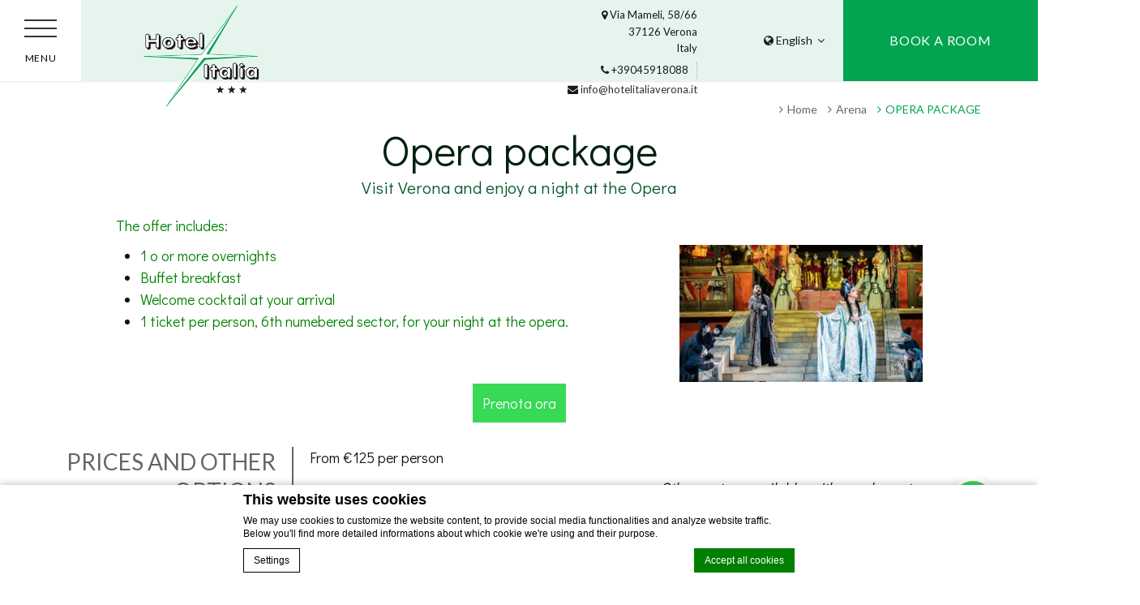

--- FILE ---
content_type: text/html; charset=UTF-8
request_url: https://www.hotelitaliaverona.it/en/arena/pacchetto-opera/
body_size: 20555
content:
<!doctype html><!--[if lt IE 7 ]><html class="ie ie6 " lang="en-GB"> <![endif]-->
<!--[if IE 7 ]><html class="ie ie7 " lang="en-GB"> <![endif]-->
<!--[if IE 8 ]><html class="ie ie8 " lang="en-GB"> <![endif]-->
<!--[if IE 9 ]><html class="ie ie9 " lang="en-GB"> <![endif]-->
<!--[if (gte IE 9)|!(IE)]><!-->
<html lang="en-GB" class="wp-singular page-template-default page page-id-853 page-child parent-pageid-229 wp-theme-pro-theme-magnolia wp-child-theme-italia-verona-hotel  default with_breadcrumb loading">
<!--<![endif]-->
<head>
  <meta charset="UTF-8"/>
  <meta http-equiv="Content-Type" content="text/html;charset=UTF-8">
  <meta name="viewport" content="width=device-width, initial-scale=1, maximum-scale=1">
  <meta http-equiv="Cache-control" content="public">

  <script type="text/javascript" no-loader>
    // Picture element HTML5 shiv
    document.createElement( "picture" );

    var hotel_cname = 'ITVERHTLItalVer';
    var theme_dir = 'https://www.hotelitaliaverona.it/wp-content/themes/pro-theme-magnolia';
    var slide_speed = '3500';
    var slide_timeout = '2850';
    var FBRESA = "https://redirect.fastbooking.com/DIRECTORY/";
    var FB_nb_day_delay = 0;
    var FB_useGoogleAnalytics = true;
    var FB_useAsyncGoogleAnalytics = true;
    var fb_open_in_new_tab = false ;

    var magnolia_additional_scripts = magnolia_additional_scripts || [];


    WebFontConfig = {
      custom: {
        families: ['FontAwesome'],
        urls: [
          // '//netdna.bootstrapcdn.com/font-awesome/4.6.3/css/font-awesome.css',
          'https://cdnjs.cloudflare.com/ajax/libs/font-awesome/4.7.0/css/font-awesome.min.css'
        ]
      },
      google: {
        families: [
          'Lato:300,300i,400,400i,700,700i:latin-ext',
          'EB Garamond:300,300i,400,400i,700,700i:latin-ext'
        ]
      }
      //   ,typekit: { id: 'zfi2ywm' }
    };
    (function(d) {
      var wf = d.createElement('script'), s = d.scripts[0];
      wf.src = 'https://ajax.googleapis.com/ajax/libs/webfont/1.6.16/webfont.js';
      s.parentNode.insertBefore(wf, s);
    })(document);
  </script>

  
          <!-- for Google -->
        <meta itemprop="name" content="Arena - Opera package Verona Hotel - Hotel Italia Verona  in the historic center of Verona"/>
        <meta itemprop="description" content="Arena - Opera package Hotel Italia Verona . The offer includes:. Book a  hotel in Verona"/>
        <meta itemprop="image" content="https://www.hotelitaliaverona.it/wp-content/uploads/sites/313/2022/12/mappa-arena-2023.jpg"/>

        <!-- for Facebook -->
        <meta property="og:title" content="Arena - Opera package Verona Hotel - Hotel Italia Verona  in the historic center of Verona"/>
        <meta property="og:type" content="article"/>
        <meta property="og:image" content="https://www.hotelitaliaverona.it/wp-content/uploads/sites/313/2022/12/mappa-arena-2023.jpg"/>
        <meta property="og:url" content="http://www.hotelitaliaverona.it/en/arena/pacchetto-opera/"/>
        <meta property="og:site_name" content="Hotel Italia Verona"/>
        <meta property="og:description" content="Arena - Opera package Hotel Italia Verona . The offer includes:. Book a  hotel in Verona"/>

        <!-- for Twitter -->
        <meta name="twitter:card" content="summary">
        <meta name="twitter:url" content="http://www.hotelitaliaverona.it/en/arena/pacchetto-opera/">
        <meta name="twitter:title" content="Arena - Opera package Verona Hotel - Hotel Italia Verona  in the historic center of Verona">
        <meta name="twitter:description" content="Arena - Opera package Hotel Italia Verona . The offer includes:. Book a  hotel in Verona">
        
  <style>

  #loading {
    width: 100%; height: 100%; background-color: #ccc; color: #333; text-align: center; display: table;
    position: fixed; top:0; left:0; right:0; bottom:0; z-index:999;
  }
  #loading span {
    display: table-cell; vertical-align: middle;  padding: 0 10px;
  }
  #loading img {
    display: block; margin:0 auto 20px; max-width: 100%;
  }


</style>
  <title>Arena - Opera package Verona Hotel - Hotel Italia Verona  in the historic center of Verona</title>
<meta name="description" content="Arena - Opera package Hotel Italia Verona . The offer includes:. Book a  hotel in Verona"/>
<script type="text/javascript">
/* GA TRACKER */

/* Fb nb delay */

			var FB_nb_day_delay = 0;
</script>
<meta name="google-site-verification" content="PDwqfvThkpSlMIzhzG5Np_V-Fn_bHp_NgFSCLGeYmzI"/>



		<style>html { margin-top: 0px !important; } * html body { margin-top: 0px !important; }</style>
		<!--[if lt IE 9]>
			<script src="//html5shim.googlecode.com/svn/trunk/html5.js"></script>
		<![endif]-->
  <style>body.loading #responsive-menu-button,body.loading #responsive-menu-container {display:none;} body.loading .wrap-fullwidth {opacity: 0.4;}</style>
  <script>after_load_functions = window['after_load_functions'] || [];</script>
<script no-loader>/* Added by mu-plugin gmaps_keys_api_client.php */var fb__website_gmap_api_key = "AIzaSyAzwDpdxsCx07g5P-314cc3BiK2JIDwewU";</script>      <script type="text/javascript" no-loader>var $AvailProConfig = {"enable":"1","base_url":"https:\/\/www.secure-hotel-booking.com\/Hotel-Italia\/JLZH\/","hid":"21786","groupid":"14756","is_group_be":"","excludeoffers":"","infants_maxage":"2","pass_language":"","hide_best_price":"0","hide_last_room":"0","currency":"","websdk_HID":"JLZH-21786","websdk_hotel_name":"Hotel-Italia","websdk_token":"eyJhbGciOiJIUzUxMiIsInR5cCI6IkpXVCJ9.[base64].6QFfVn5g90gf4dBG7UCDa8DkkrNOp8JOfxRwdhh2Q-u3Bxd9B7ZwuwmL3wJ1_U29-3ONxzH3lGQGbYMtkl5KRg","websdk_rate_filter":"","language":"EN"};</script>
            <!-- DEdge Macaron plugin output ( macaron-utils.min.js ) -->
        <script no-loader type='text/javascript'>
            var dedge_macaron_enabled = true;
			!function(o){function _(n,e){return e.every(function(e){return-1!==n.indexOf(e)})}o.dedge_macaron_is_enabled=function(){return void 0!==o.dedge_macaron_enabled&&o.dedge_macaron_enabled},o.dedge_macaron_get_consent_categories=function(){if(!o.dedge_macaron_is_enabled())return["needed","prefs","stats","ads","unknown"];var e=function(e){e=("; "+document.cookie).split(`; ${e}=`);return 2===e.length?decodeURIComponent(e.pop().split(";").shift()):null}("_deCookiesConsent"),n=[];return n=!1!==e?JSON.parse(e):n},o.dedge_macaron_on_consent=function(e,n,d){d=d||function(){};function o(o,t,e,a){return function(e){var n;r||(o=Array.isArray(o)?o:[o],(n=dedge_macaron_get_consent_categories())&&n.length&&(_(n,o)||_(o,["any"]))?(r=!0,t(n,a,e)):d(n,a,e))}}var t,r=!1;document.addEventListener("_deCookiesConsentGivenVanilla",o(e,n,0,"consentgiven")),t=o(e,n,0,"docready"),/complete|loaded|interactive/.test(document.readyState)?t({detail:"DOMContentAlreadyLoaded"}):document.addEventListener("DOMContentLoaded",function(e){t(e)})},o.dedge_macaron_load_consent_dependent_sections=function(i){var s,e,n;"GIVEN"!==(i=i||"GIVEN")&&"DENIED"!==i||(s="[MacaronCDS("+i+")] ",e=function(){var r="data-macaron-consent-cat";"DENIED"===i&&(r="data-macaron-consent-denied-cat");var c=dedge_macaron_get_consent_categories(),e=jQuery('script[type="application/json"][data-macaron-aware="true"]['+r+"]");0<e.length&&e.each(function(e,n){var o=jQuery(this),t=o.attr(r),a=o.attr("id")||"unknown-"+i+"-"+e,e=(e=t.split(",")).map(function(e){return e.replace(/[^a-z]+/g,"")});if("GIVEN"===i?_(c,e):!_(c,e)){window.console&&console.log(s+"LOAD #"+a+" for "+t);try{var d=JSON.parse(o.text());o.after(d),o.remove()}catch(e){window.console&&console.log(s+"ERROR",e,o,t)}}else window.console&&console.log(s+"SKIP #"+a+". Required="+t+"; Current="+c.join(","))})},"undefined"==typeof jQuery?n=setInterval(function(){"undefined"!=typeof jQuery&&(clearInterval(n),e())},150):e())},o.dedge_macaron_on_consent("any",function(){o.dedge_macaron_load_consent_dependent_sections("GIVEN")}),o.dedge_macaron_on_consent("any",function(){o.dedge_macaron_load_consent_dependent_sections("DENIED")})}(window);        </script>
        <!-- D-EdgeFBTrackingSupportsGA4 -->            <script no-loader>
                fb_tracking_var = {
                    usetracking: '1',
                };
                                fb_tracking_var.urls = ['book-secure.com', 'fastbookings.biz', 'fastbooking.co.uk', 'redirect.fastbooking.com'];
                                fb_tracking_var.usegtm = '1';

                fb_tracking_var.tracker = {id_hotel: 'UA-37034861-31', id_fastbooking_all: 'UA-4717938-7', "fb-ga4-dedge-id": "G-NT5GMS8PHJ"};dataLayer = [{id_hotel: 'UA-37034861-31', id_fastbooking_all: 'UA-4717938-7', "fb-ga4-dedge-id": "G-NT5GMS8PHJ"}];                fb_tracking_var.gtmfb = 'GTM-NHJGD93';
                dataLayer=dataLayer||[];
dataLayer.push({"digitalmediahotelId":{"hotelid":["AVPITBK6P7TZF21"],"groupeid":["CA003330"],"hotelsaleforcedid":["D00078464"]},"facebooktracking":{"enabled":false},"googleadsconversionlinker":{"enabled":true},"sojerntracking":{"enabled":false},"adrolltracking":{"enabled":false},"dv360tracking":{"enabled":false},"digitalmediafingerprint":{"enabled":true,"url":"https://tracker.d-edgeconnect.media/generic/FPOnHotelWebsite.js"},"digitalmediachromeattributionapi":{"enabled":true,"url":"https://chromeapisandbox.d-edgeconnect.media/generic/ChromeOnHotelWebsite.js"},"hotelzone":"IT","domaineurl":"hotelitaliaverona.it"});
(function(w,d,s,l,i){w[l]=w[l]||[];w[l].push({'gtm.start': new Date().getTime(),event:'gtm.js'});var f=d.getElementsByTagName(s)[0], j=d.createElement(s),dl=l!='dataLayer'?'&l='+l:'';j.async=true;j.src='https://www.googletagmanager.com/gtm.js?id='+i+dl;f.parentNode.insertBefore(j,f);})(window,document,'script','dataLayer','GTM-NHJGD93');
						                fb_tracking_var.events = [{"selector":"navigation","category":"click","action":"header_menu","label":"menu","type":"","interval":""},{"selector":"a#open_menu","category":"navigation","action":"click","label":"open_menu","type":"button","interval":""},{"selector":"#sidebar a.close_sidebar","category":"navigation","action":"click","label":"close_menu","type":"button","interval":""},{"selector":"#menu-secondary-menu-its .menu-item","category":"footer","action":"click","label":"footer_menu","type":"menu","interval":""},{"selector":".social a.google-plus","category":"footer","action":"share","label":"google-plus","type":"button","interval":""},{"selector":".social a.share","category":"footer","action":"share","label":"other_social","type":"button","interval":""},{"selector":".social a.facebook","category":"footer","action":"share","label":"facebook","type":"button","interval":""},{"selector":".social a.youtube","category":"footer","action":"share","label":"youtube","type":"button","interval":""},{"selector":".social a.twitter","category":"footer","action":"share","label":"twitter","type":"button","interval":""},{"selector":".social a.instagram","category":"footer","action":"share","label":"instagram","type":"button","interval":""},{"selector":".social a.pinterest","category":"footer","action":"share","label":"pinterest","type":"button","interval":""},{"selector":".social .fa.fa-tripadvisor","category":"footer","action":"share","label":"tripadvisor","type":"button","interval":""},{"selector":"#footer_contacts .element_data","category":"footer","action":"click","label":"mailto","type":"button","interval":""},{"selector":".options.clearfix #bf_submit","category":"booking_engine","action":"book","label":"click_book","type":"button","interval":""},{"selector":".options.clearfix .cancel_booking","category":"booking_engine","action":"click","label":"cancel","type":"button","interval":""},{"selector":"a.content","category":"homepage","action":"click","label":"push","type":"menu","interval":""},{"selector":".rooms.section a.book.button","category":"room","action":"book","label":"room_clickbook","type":"menu","interval":""},{"selector":"a.book.button","category":"room","action":"book","label":"room_clickbook","type":"button","interval":".single_room_offer"},{"selector":"#rooms_list a.info.more","category":"room","action":"click","label":"discover","type":"menu","interval":""},{"selector":"#room_list a.book.button","category":"room","action":"book","label":"other_room_clickbook","type":"menu","interval":""},{"selector":"#header a#open_booking","category":"header","action":"click","label":"open_calendar","type":"button","interval":""},{"selector":"#header a#open_languages","category":"header","action":"click","label":"lang","type":"button","interval":""},{"selector":"#header a.element_data","category":"header","action":"click","label":"mailto","type":"button","interval":""},{"selector":"a.book.button","category":"specialoffers","action":"book","label":"offer_clickbook","type":"button","interval":"#preview_offers .special_offers"},{"selector":"a.book.button","category":"specialoffers","action":"book","label":"offer_clickbook","type":"button","interval":".page-template-template-special-offers .special_offers"},{"selector":".single_offer_details .price_box .button a","category":"specialoffers","action":"book","label":"offer_clickbook","type":"button","interval":"body"},{"selector":".preview_box .content .info","category":"specialoffers","action":"click","label":"offer_moreinfo","type":"button","interval":".special_offers"},{"selector":".restaurants .book.button.reverse","category":"restaurant","action":"click","label":"booking_request","type":"button","interval":""},{"selector":".section.restaurants default.with_breadcrumb.info.more","category":"restaurant","action":"click","label":"discover","type":"menu","interval":""},{"selector":".page-template-template-restaurant .children_preview .book.button","category":"restaurant","action":"click","label":"booking_request","type":"menu","interval":""},{"selector":".gform_button button","category":"restaurant","action":"send","label":"form","type":"button","interval":""},{"selector":".page-template-template-restaurant .gform_footer.top_label .gform_button.button","category":"restaurant","action":"send","label":"form","type":"button","interval":""},{"selector":".book.button","category":"restaurant","action":"click","label":"booking_request","type":"menu","interval":".page-template-template-single-restaurant .single_restaurant"},{"selector":".page-template-default .body .button","category":"restaurant","action":"download","label":"menu","type":"button","interval":""},{"selector":".page-template-template-restaurant #children .preview_box .content .info","category":"restaurant","action":"click","label":"discover","type":"menu","interval":""},{"selector":".page-template-template-single-restaurant #children .preview_box .content .info","category":"restaurant","action":"click","label":"other_restaurant_discover","type":"menu","interval":""},{"selector":"service","category":"click","action":"moreinfo_push","label":"menu","type":"","interval":""},{"selector":"service","category":"click","action":"callforinfo_push","label":"menu","type":"","interval":""},{"selector":".wellness .book.button.reverse","category":"spa","action":"click","label":"booking_request","type":"button","interval":""},{"selector":".wellness .info.more.reverse","category":"spa","action":"click","label":"moreinfo_push","type":"menu","interval":""},{"selector":".page-template-template-wellness .gform_footer.top_label .gform_button.button","category":"spa","action":"send","label":"form","type":"button","interval":""},{"selector":".page-template-template-meeting .book.button.reverse.fancy","category":"meeting","action":"click","label":"booking_request","type":"button","interval":""},{"selector":".page-template-template-meeting .gform_footer.top_label .gform_button.button","category":"meeting","action":"send","label":"form","type":"button","interval":""},{"selector":".page-template-template-wedding .book.button.reverse.fancy","category":"wedding","action":"click","label":"booking_request","type":"button","interval":""},{"selector":".page-template-template-wedding .gform_footer.top_label .gform_button.button","category":"wedding","action":"send","label":"form","type":"button","interval":""},{"selector":".contacts .gform_button","category":"contact","action":"send","label":"form","type":"button","interval":""}];
            </script>
                            <!-- D-EDGE Global GTM -->
                <script no-loader>after_load_functions.push(function() { 
                    var dataLayer = window.dataLayer || [];
                    dataLayer.push({"event":"deglobal_pageview","deglobal_theme":"pro-theme-magnolia","deglobal_type":"legacy_template","deglobal_language":"en","deglobal_page_type":"default","deglobal_be_type":"avp","deglobal_be_hotel_id":"21786","deglobal_be_group_id":"14756","deglobal_be_is_group":"no","deglobal_be_is_fusion":"not_detected","deglobal_cmp_type":"macaron"});
                    (function(w,d,s,l,i){w[l]=w[l]||[];w[l].push({'gtm.start':
                            new Date().getTime(),event:'gtm.js'});var f=d.getElementsByTagName(s)[0],
                        j=d.createElement(s),dl=l!='dataLayer'?'&l='+l:'';j.async=true;j.src=
                        'https://www.googletagmanager.com/gtm.js?id='+i+dl;f.parentNode.insertBefore(j,f);
                    })(window,document,'script','dataLayer','GTM-K3MPX9B4');
                 });</script>
                <script type="application/json" id="de_global_tracking_datalayer" no-loader>after_load_functions.push(function() { {"event":"deglobal_pageview","deglobal_theme":"pro-theme-magnolia","deglobal_type":"legacy_template","deglobal_language":"en","deglobal_page_type":"default","deglobal_be_type":"avp","deglobal_be_hotel_id":"21786","deglobal_be_group_id":"14756","deglobal_be_is_group":"no","deglobal_be_is_fusion":"not_detected","deglobal_cmp_type":"macaron"} });</script>
                <!-- End D-EDGE Global GTM -->
                <meta name='robots' content='index, follow, max-image-preview:large, max-snippet:-1, max-video-preview:-1' />
	<style>img:is([sizes="auto" i], [sizes^="auto," i]) { contain-intrinsic-size: 3000px 1500px }</style>
	<link rel="alternate" hreflang="en" href="https://www.hotelitaliaverona.it/en/arena/pacchetto-opera/" />
<link rel="alternate" hreflang="fr" href="https://www.hotelitaliaverona.it/fr/arene/pacchetto-opera/" />
<link rel="alternate" hreflang="de" href="https://www.hotelitaliaverona.it/de/arena/pacchetto-opera/" />
<link rel="alternate" hreflang="it" href="https://www.hotelitaliaverona.it/arena/pacchetto-opera/" />
<link rel="alternate" hreflang="pt-pt" href="https://www.hotelitaliaverona.it/pt-pt/arena/pacchetto-opera/" />
<link rel="alternate" hreflang="ru" href="https://www.hotelitaliaverona.it/ru/arena/pacchetto-opera/" />
<link rel="alternate" hreflang="es" href="https://www.hotelitaliaverona.it/es/arena/pacchetto-opera/" />
<link rel="alternate" hreflang="x-default" href="https://www.hotelitaliaverona.it/arena/pacchetto-opera/" />
<script no-loader type="text/javascript">var enable_avp_websdk = 1 ; var explain_price_text = "* Prices are per person / per night";</script>
	<!-- This site is optimized with the Yoast SEO plugin v22.3 - https://yoast.com/wordpress/plugins/seo/ -->
	<link rel="canonical" href="https://www.hotelitaliaverona.it/en/arena/pacchetto-opera/" />
	<meta property="og:locale" content="en_US" />
	<meta property="og:type" content="article" />
	<meta property="og:title" content="Opera package - Hotel Italia Verona" />
	<meta property="og:description" content="The offer includes: 1 o or more overnights Buffet breakfast Welcome cocktail at your arrival 1 ticket per person, 6th numebered sector, for your night at the opera. &nbsp; Prenota ora" />
	<meta property="og:url" content="https://www.hotelitaliaverona.it/en/arena/pacchetto-opera/" />
	<meta property="og:site_name" content="Hotel Italia Verona" />
	<meta property="article:modified_time" content="2023-02-19T17:24:58+00:00" />
	<meta property="og:image" content="https://www.hotelitaliaverona.it/wp-content/uploads/sites/313/2021/12/2021_provaTurandot_HeadsCollective-min-NETREBKO-300x169.jpg" />
	<meta name="twitter:card" content="summary_large_image" />
	<meta name="twitter:label1" content="Est. reading time" />
	<meta name="twitter:data1" content="1 minute" />
	<script type="application/ld+json" class="yoast-schema-graph">{"@context":"https://schema.org","@graph":[{"@type":"WebPage","@id":"https://www.hotelitaliaverona.it/en/arena/pacchetto-opera/","url":"https://www.hotelitaliaverona.it/en/arena/pacchetto-opera/","name":"Opera package - Hotel Italia Verona","isPartOf":{"@id":"https://www.hotelitaliaverona.it/en/#website"},"primaryImageOfPage":{"@id":"https://www.hotelitaliaverona.it/en/arena/pacchetto-opera/#primaryimage"},"image":{"@id":"https://www.hotelitaliaverona.it/en/arena/pacchetto-opera/#primaryimage"},"thumbnailUrl":"https://www.hotelitaliaverona.it/wp-content/uploads/sites/313/2021/12/2021_provaTurandot_HeadsCollective-min-NETREBKO-300x169.jpg","datePublished":"2022-01-27T07:44:31+00:00","dateModified":"2023-02-19T17:24:58+00:00","breadcrumb":{"@id":"https://www.hotelitaliaverona.it/en/arena/pacchetto-opera/#breadcrumb"},"inLanguage":"en-US","potentialAction":[{"@type":"ReadAction","target":["https://www.hotelitaliaverona.it/en/arena/pacchetto-opera/"]}]},{"@type":"ImageObject","inLanguage":"en-US","@id":"https://www.hotelitaliaverona.it/en/arena/pacchetto-opera/#primaryimage","url":"https://www.hotelitaliaverona.it/wp-content/uploads/sites/313/2021/12/2021_provaTurandot_HeadsCollective-min-NETREBKO.jpg","contentUrl":"https://www.hotelitaliaverona.it/wp-content/uploads/sites/313/2021/12/2021_provaTurandot_HeadsCollective-min-NETREBKO.jpg","width":2133,"height":1200},{"@type":"BreadcrumbList","@id":"https://www.hotelitaliaverona.it/en/arena/pacchetto-opera/#breadcrumb","itemListElement":[{"@type":"ListItem","position":1,"name":"Home","item":"https://www.hotelitaliaverona.it/en/"},{"@type":"ListItem","position":2,"name":"Arena","item":"https://www.hotelitaliaverona.it/en/arena/"},{"@type":"ListItem","position":3,"name":"Opera package"}]},{"@type":"WebSite","@id":"https://www.hotelitaliaverona.it/en/#website","url":"https://www.hotelitaliaverona.it/en/","name":"Hotel Italia Verona","description":"Just another ms.decms.eu site","potentialAction":[{"@type":"SearchAction","target":{"@type":"EntryPoint","urlTemplate":"https://www.hotelitaliaverona.it/en/?s={search_term_string}"},"query-input":"required name=search_term_string"}],"inLanguage":"en-US"}]}</script>
	<!-- / Yoast SEO plugin. -->


<link rel='dns-prefetch' href='//cdn.jsdelivr.net' />
<link rel='dns-prefetch' href='//cdnjs.cloudflare.com' />
<link rel='dns-prefetch' href='//websdk.d-edge.com' />
<style id='classic-theme-styles-inline-css' type='text/css'>
/*! This file is auto-generated */
.wp-block-button__link{color:#fff;background-color:#32373c;border-radius:9999px;box-shadow:none;text-decoration:none;padding:calc(.667em + 2px) calc(1.333em + 2px);font-size:1.125em}.wp-block-file__button{background:#32373c;color:#fff;text-decoration:none}
</style>
<style id='global-styles-inline-css' type='text/css'>
:root{--wp--preset--aspect-ratio--square: 1;--wp--preset--aspect-ratio--4-3: 4/3;--wp--preset--aspect-ratio--3-4: 3/4;--wp--preset--aspect-ratio--3-2: 3/2;--wp--preset--aspect-ratio--2-3: 2/3;--wp--preset--aspect-ratio--16-9: 16/9;--wp--preset--aspect-ratio--9-16: 9/16;--wp--preset--color--black: #000000;--wp--preset--color--cyan-bluish-gray: #abb8c3;--wp--preset--color--white: #ffffff;--wp--preset--color--pale-pink: #f78da7;--wp--preset--color--vivid-red: #cf2e2e;--wp--preset--color--luminous-vivid-orange: #ff6900;--wp--preset--color--luminous-vivid-amber: #fcb900;--wp--preset--color--light-green-cyan: #7bdcb5;--wp--preset--color--vivid-green-cyan: #00d084;--wp--preset--color--pale-cyan-blue: #8ed1fc;--wp--preset--color--vivid-cyan-blue: #0693e3;--wp--preset--color--vivid-purple: #9b51e0;--wp--preset--gradient--vivid-cyan-blue-to-vivid-purple: linear-gradient(135deg,rgba(6,147,227,1) 0%,rgb(155,81,224) 100%);--wp--preset--gradient--light-green-cyan-to-vivid-green-cyan: linear-gradient(135deg,rgb(122,220,180) 0%,rgb(0,208,130) 100%);--wp--preset--gradient--luminous-vivid-amber-to-luminous-vivid-orange: linear-gradient(135deg,rgba(252,185,0,1) 0%,rgba(255,105,0,1) 100%);--wp--preset--gradient--luminous-vivid-orange-to-vivid-red: linear-gradient(135deg,rgba(255,105,0,1) 0%,rgb(207,46,46) 100%);--wp--preset--gradient--very-light-gray-to-cyan-bluish-gray: linear-gradient(135deg,rgb(238,238,238) 0%,rgb(169,184,195) 100%);--wp--preset--gradient--cool-to-warm-spectrum: linear-gradient(135deg,rgb(74,234,220) 0%,rgb(151,120,209) 20%,rgb(207,42,186) 40%,rgb(238,44,130) 60%,rgb(251,105,98) 80%,rgb(254,248,76) 100%);--wp--preset--gradient--blush-light-purple: linear-gradient(135deg,rgb(255,206,236) 0%,rgb(152,150,240) 100%);--wp--preset--gradient--blush-bordeaux: linear-gradient(135deg,rgb(254,205,165) 0%,rgb(254,45,45) 50%,rgb(107,0,62) 100%);--wp--preset--gradient--luminous-dusk: linear-gradient(135deg,rgb(255,203,112) 0%,rgb(199,81,192) 50%,rgb(65,88,208) 100%);--wp--preset--gradient--pale-ocean: linear-gradient(135deg,rgb(255,245,203) 0%,rgb(182,227,212) 50%,rgb(51,167,181) 100%);--wp--preset--gradient--electric-grass: linear-gradient(135deg,rgb(202,248,128) 0%,rgb(113,206,126) 100%);--wp--preset--gradient--midnight: linear-gradient(135deg,rgb(2,3,129) 0%,rgb(40,116,252) 100%);--wp--preset--font-size--small: 13px;--wp--preset--font-size--medium: 20px;--wp--preset--font-size--large: 36px;--wp--preset--font-size--x-large: 42px;--wp--preset--spacing--20: 0.44rem;--wp--preset--spacing--30: 0.67rem;--wp--preset--spacing--40: 1rem;--wp--preset--spacing--50: 1.5rem;--wp--preset--spacing--60: 2.25rem;--wp--preset--spacing--70: 3.38rem;--wp--preset--spacing--80: 5.06rem;--wp--preset--shadow--natural: 6px 6px 9px rgba(0, 0, 0, 0.2);--wp--preset--shadow--deep: 12px 12px 50px rgba(0, 0, 0, 0.4);--wp--preset--shadow--sharp: 6px 6px 0px rgba(0, 0, 0, 0.2);--wp--preset--shadow--outlined: 6px 6px 0px -3px rgba(255, 255, 255, 1), 6px 6px rgba(0, 0, 0, 1);--wp--preset--shadow--crisp: 6px 6px 0px rgba(0, 0, 0, 1);}:where(.is-layout-flex){gap: 0.5em;}:where(.is-layout-grid){gap: 0.5em;}body .is-layout-flex{display: flex;}.is-layout-flex{flex-wrap: wrap;align-items: center;}.is-layout-flex > :is(*, div){margin: 0;}body .is-layout-grid{display: grid;}.is-layout-grid > :is(*, div){margin: 0;}:where(.wp-block-columns.is-layout-flex){gap: 2em;}:where(.wp-block-columns.is-layout-grid){gap: 2em;}:where(.wp-block-post-template.is-layout-flex){gap: 1.25em;}:where(.wp-block-post-template.is-layout-grid){gap: 1.25em;}.has-black-color{color: var(--wp--preset--color--black) !important;}.has-cyan-bluish-gray-color{color: var(--wp--preset--color--cyan-bluish-gray) !important;}.has-white-color{color: var(--wp--preset--color--white) !important;}.has-pale-pink-color{color: var(--wp--preset--color--pale-pink) !important;}.has-vivid-red-color{color: var(--wp--preset--color--vivid-red) !important;}.has-luminous-vivid-orange-color{color: var(--wp--preset--color--luminous-vivid-orange) !important;}.has-luminous-vivid-amber-color{color: var(--wp--preset--color--luminous-vivid-amber) !important;}.has-light-green-cyan-color{color: var(--wp--preset--color--light-green-cyan) !important;}.has-vivid-green-cyan-color{color: var(--wp--preset--color--vivid-green-cyan) !important;}.has-pale-cyan-blue-color{color: var(--wp--preset--color--pale-cyan-blue) !important;}.has-vivid-cyan-blue-color{color: var(--wp--preset--color--vivid-cyan-blue) !important;}.has-vivid-purple-color{color: var(--wp--preset--color--vivid-purple) !important;}.has-black-background-color{background-color: var(--wp--preset--color--black) !important;}.has-cyan-bluish-gray-background-color{background-color: var(--wp--preset--color--cyan-bluish-gray) !important;}.has-white-background-color{background-color: var(--wp--preset--color--white) !important;}.has-pale-pink-background-color{background-color: var(--wp--preset--color--pale-pink) !important;}.has-vivid-red-background-color{background-color: var(--wp--preset--color--vivid-red) !important;}.has-luminous-vivid-orange-background-color{background-color: var(--wp--preset--color--luminous-vivid-orange) !important;}.has-luminous-vivid-amber-background-color{background-color: var(--wp--preset--color--luminous-vivid-amber) !important;}.has-light-green-cyan-background-color{background-color: var(--wp--preset--color--light-green-cyan) !important;}.has-vivid-green-cyan-background-color{background-color: var(--wp--preset--color--vivid-green-cyan) !important;}.has-pale-cyan-blue-background-color{background-color: var(--wp--preset--color--pale-cyan-blue) !important;}.has-vivid-cyan-blue-background-color{background-color: var(--wp--preset--color--vivid-cyan-blue) !important;}.has-vivid-purple-background-color{background-color: var(--wp--preset--color--vivid-purple) !important;}.has-black-border-color{border-color: var(--wp--preset--color--black) !important;}.has-cyan-bluish-gray-border-color{border-color: var(--wp--preset--color--cyan-bluish-gray) !important;}.has-white-border-color{border-color: var(--wp--preset--color--white) !important;}.has-pale-pink-border-color{border-color: var(--wp--preset--color--pale-pink) !important;}.has-vivid-red-border-color{border-color: var(--wp--preset--color--vivid-red) !important;}.has-luminous-vivid-orange-border-color{border-color: var(--wp--preset--color--luminous-vivid-orange) !important;}.has-luminous-vivid-amber-border-color{border-color: var(--wp--preset--color--luminous-vivid-amber) !important;}.has-light-green-cyan-border-color{border-color: var(--wp--preset--color--light-green-cyan) !important;}.has-vivid-green-cyan-border-color{border-color: var(--wp--preset--color--vivid-green-cyan) !important;}.has-pale-cyan-blue-border-color{border-color: var(--wp--preset--color--pale-cyan-blue) !important;}.has-vivid-cyan-blue-border-color{border-color: var(--wp--preset--color--vivid-cyan-blue) !important;}.has-vivid-purple-border-color{border-color: var(--wp--preset--color--vivid-purple) !important;}.has-vivid-cyan-blue-to-vivid-purple-gradient-background{background: var(--wp--preset--gradient--vivid-cyan-blue-to-vivid-purple) !important;}.has-light-green-cyan-to-vivid-green-cyan-gradient-background{background: var(--wp--preset--gradient--light-green-cyan-to-vivid-green-cyan) !important;}.has-luminous-vivid-amber-to-luminous-vivid-orange-gradient-background{background: var(--wp--preset--gradient--luminous-vivid-amber-to-luminous-vivid-orange) !important;}.has-luminous-vivid-orange-to-vivid-red-gradient-background{background: var(--wp--preset--gradient--luminous-vivid-orange-to-vivid-red) !important;}.has-very-light-gray-to-cyan-bluish-gray-gradient-background{background: var(--wp--preset--gradient--very-light-gray-to-cyan-bluish-gray) !important;}.has-cool-to-warm-spectrum-gradient-background{background: var(--wp--preset--gradient--cool-to-warm-spectrum) !important;}.has-blush-light-purple-gradient-background{background: var(--wp--preset--gradient--blush-light-purple) !important;}.has-blush-bordeaux-gradient-background{background: var(--wp--preset--gradient--blush-bordeaux) !important;}.has-luminous-dusk-gradient-background{background: var(--wp--preset--gradient--luminous-dusk) !important;}.has-pale-ocean-gradient-background{background: var(--wp--preset--gradient--pale-ocean) !important;}.has-electric-grass-gradient-background{background: var(--wp--preset--gradient--electric-grass) !important;}.has-midnight-gradient-background{background: var(--wp--preset--gradient--midnight) !important;}.has-small-font-size{font-size: var(--wp--preset--font-size--small) !important;}.has-medium-font-size{font-size: var(--wp--preset--font-size--medium) !important;}.has-large-font-size{font-size: var(--wp--preset--font-size--large) !important;}.has-x-large-font-size{font-size: var(--wp--preset--font-size--x-large) !important;}
:where(.wp-block-post-template.is-layout-flex){gap: 1.25em;}:where(.wp-block-post-template.is-layout-grid){gap: 1.25em;}
:where(.wp-block-columns.is-layout-flex){gap: 2em;}:where(.wp-block-columns.is-layout-grid){gap: 2em;}
:root :where(.wp-block-pullquote){font-size: 1.5em;line-height: 1.6;}
</style>
          <link rel="preload" as="style" onload="this.rel='stylesheet'" id='wpml-blocks-css' href='https://www.hotelitaliaverona.it/wp-content/plugins/sitepress-multilingual-cms/dist/css/blocks/styles.css?ver=4.6.3' type='text/css' media='all' />
          <link rel="preload" as="style" onload="this.rel='stylesheet'" id='libraries-css' href='https://www.hotelitaliaverona.it/wp-content/themes/pro-theme-magnolia/css/libraries.css?ver=2018-07-20.9' type='text/css' media='all' />
          <link rel="preload" as="style" onload="this.rel='stylesheet'" id='dynamic_calendar-style-css-css' href='https://www.hotelitaliaverona.it/wp-content/themes/pro-theme-magnolia/css/dynacalendar-style.css' type='text/css' media='all' />
          <link rel="preload" as="style" onload="this.rel='stylesheet'" id='dynamic_calendar-css-css' href='https://www.hotelitaliaverona.it/wp-content/themes/italia-verona-hotel/css/dynacalendar.css' type='text/css' media='all' />
          <link rel="preload" as="style" onload="this.rel='stylesheet'" id='magnolia_style-css' href='https://www.hotelitaliaverona.it/wp-content/themes/pro-theme-magnolia/css/main.css?ver=2018-07-20.9' type='text/css' media='all' />
          <link rel="preload" as="style" onload="this.rel='stylesheet'" id='magnolia_custom_style-css' href='https://www.hotelitaliaverona.it/wp-content/themes/pro-theme-magnolia/css/custom_style.css?ver=2018-07-20.9' type='text/css' media='all' />
          <link rel="preload" as="style" onload="this.rel='stylesheet'" id='magnolia_additional_style-css' href='https://www.hotelitaliaverona.it/wp-content/themes/italia-verona-hotel/css/additional_style.css?ver=2018-07-20.9' type='text/css' media='all' />
          <link rel="preload" as="style" onload="this.rel='stylesheet'" id='dyncal_widget_css-css' href='//websdk.d-edge.com/widgets/app.css' type='text/css' media='all' />
<link rel="https://api.w.org/" href="https://www.hotelitaliaverona.it/en/wp-json/" /><link rel="alternate" title="JSON" type="application/json" href="https://www.hotelitaliaverona.it/en/wp-json/wp/v2/pages/853" /><link rel='shortlink' href='https://www.hotelitaliaverona.it/en/?p=853' />
<link rel="apple-touch-icon" sizes="76x76" href="/wp-content/uploads/sites/313/fb_favicon/apple-touch-icon.png">
<link rel="icon" type="image/png" sizes="32x32" href="/wp-content/uploads/sites/313/fb_favicon/favicon-32x32.png">
<link rel="icon" type="image/png" sizes="16x16" href="/wp-content/uploads/sites/313/fb_favicon/favicon-16x16.png">
<link rel="manifest" href="/wp-content/uploads/sites/313/fb_favicon/site.webmanifest">
<link rel="mask-icon" href="/wp-content/uploads/sites/313/fb_favicon/safari-pinned-tab.svg" color="#00a300">
<link rel="shortcut icon" href="/wp-content/uploads/sites/313/fb_favicon/favicon.ico">
<meta name="msapplication-TileColor" content="#00a300">
<meta name="msapplication-config" content="/wp-content/uploads/sites/313/fb_favicon/browserconfig.xml">
<meta name="theme-color" content="#ffffff">
    <style>
        .bookingform-wrapper form .main_col #booking-calendar .ui-datepicker .ui-datepicker-calendar tbody td.last-room-available:after {
            width: 0;
            height: 0;
            border-style: solid;
            border-width: 0 12px 12px 0;
            border-color: transparent orange transparent transparent;
            position: absolute;
            right: 1px;
            top: 1px;
            content: '';
        }

        .bookingform-wrapper form .main_col .legend_wrap .legend .last:before {
            border-color: transparent orange transparent transparent;
        }

        .bookingform-wrapper form .main_col #booking-calendar .ui-datepicker .ui-datepicker-calendar tbody td.best-price:after {
            border-color: transparent green transparent transparent !important;
        }

        /*whatsapp*/
        .social a span.fa-whatsapp:focus,
        .social a span.fa-whatsapp:hover {
            background-color: #37D955;
            color: #FFFFFF;
        }

        #fb_calendar .fbw-calendar--action .next,
        #fb_calendar .valid_day.chosen_day {
            background-color: #000 !important;
        }

        .fbw-calendar--month-name[data-v-468f62e1],
        #fb_calendar .fbw-calendar--config .fbw-calendar--dates .to-fill label,
        .fbw-calendar--theme-2 .fbw-calendar--action.layout2-version a.cancel-link {
            color: #666666 !important;
        }

        #fb_calendar .fbw-calendar button:not([disabled]) line {
            stroke: #666666 !important;
        }
    </style>

    
  <!--[if lt IE 9]>
    <script no-loader>after_load_functions.push(function() {
              $script('https://cdnjs.cloudflare.com/ajax/libs/html5shiv/3.7.3/html5shiv.min.js', Math.random());
          })</script>
  <![endif]-->

</head>

<body class="wp-singular page-template-default page page-id-853 page-child parent-pageid-229 wp-theme-pro-theme-magnolia wp-child-theme-italia-verona-hotel  default with_breadcrumb loading" >

  <div id="loading" >
    <span>        <img src="https://www.hotelitaliaverona.it/wp-content/uploads/sites/313/2021/06/logo-H_ITALIA.png" alt="Hotel Italia Verona">Loading...    </span>
</div>
  <div class="seobar_wrap clearfix">
    <div id="seobar_wrapper" class="clearfix">
        <div class="seobar"><h1>Arena - Opera package Verona Hotel</h1><span>Hotel Italia Verona </span></div>    </div>
  </div>

  <div id="header_wrapper" class="wp-singular page-template-default page page-id-853 page-child parent-pageid-229 wp-theme-pro-theme-magnolia wp-child-theme-italia-verona-hotel  default with_breadcrumb loading">
  <div id="header" class="">
    <header>

           <a id="back_mobile" class="hidden-md hidden-lg" href="javascript:;" onclick="window.history.back()">
    <span class="fa fa-long-arrow-left"></span>
  </a>
         <a id="open_menu" class="open_menu hidden-xs hidden-sm" href="javascript:;">
  <span class="icon"><span class="bar"></span></span>
  <span class="text">Menu</span>
</a>
         <div id="logo" class="hidden-xs hidden-sm" style="">
    <a class="logo" href="https://www.hotelitaliaverona.it/en/">
        <img src="https://www.hotelitaliaverona.it/wp-content/uploads/sites/313/2021/06/logo-H_ITALIA.png" alt="Hotel Italia Verona">
    </a>
    <a class="logo_custom" href="https://www.hotelitaliaverona.it/en/">
        <img src="https://www.hotelitaliaverona.it/wp-content/uploads/sites/313/2021/06/logo-H_ITALIA.png" alt="Hotel Italia Verona">
    </a>
</div>    <div id="logo_mobile" class="hidden-md hidden-lg">
        <a class="link" href="https://www.hotelitaliaverona.it/en/">
          <span class="box"><span>Hotel Italia Verona</span></span>
        </a>
    </div>
        <a class="hidden-xs hidden-sm" href="javascript:;" id="open_dynamic_calendar">&nbsp;</a>        <a id="open_booking" class="open_booking button hidden-xs hidden-sm" href="javascript:;">
            <span class="label">Book a room</span>
                    </a>


        <div class="open_langs hidden-xs hidden-sm">
  <a id="open_languages" href="javascript:;"><span class="fa fa-globe"></span>English    <span class="fa fa-angle-down"></span>
  </a>
</div>
        
        
<div id="header_contacts" class="hotel_contacts">
    <div class="hidden-xs hidden-sm hidden-md">
    <span class="line address">
      <span class="element_data">Via Mameli, 58/66</br> 37126 Verona</br> Italy</br>      </span>
    </span>      <span class="line phone">
        <span class="element_data">+39045918088 </span>
      </span>      <span class="line mail">
        <a class="element_data" href="mailto:info@hotelitaliaverona.it">info@hotelitaliaverona.it</a>
      </span>
  </div>
      <div class="hidden-xs hidden-sm hidden-lg">        <a class="fa fa-envelope contacts_button" href="mailto:info@hotelitaliaverona.it"></a>        <a class="fa fa-phone contacts_button" href="tel:+39045918088 "></a>        <a class="fa fa-map-marker contacts_button" href="https://www.hotelitaliaverona.it/en/where-we-are/"></a>   </div>
          <a id="phone_us" class="hidden-md hidden-lg" href="tel:+39045918088 ">
      <span class="fa fa-phone"></span>
    </a>
</div>


         

        <div id="lang_mobile" class="hidden-md hidden-lg">
  <select onchange="if (this.value) { if(this.value.indexOf('#!_blank') !== -1) { window.open(this.value.replace('#!_blank', ''), '_blank') } else { window.location.href=this.value;} }"><option value="https://www.hotelitaliaverona.it/en/arena/pacchetto-opera/" selected="selected">English</option><option value="https://www.hotelitaliaverona.it/fr/arene/pacchetto-opera/" >Français</option><option value="https://www.hotelitaliaverona.it/de/arena/pacchetto-opera/" >Deutsch</option><option value="https://www.hotelitaliaverona.it/arena/pacchetto-opera/" >Italiano</option><option value="https://www.hotelitaliaverona.it/pt-pt/arena/pacchetto-opera/" >Português</option><option value="https://www.hotelitaliaverona.it/ru/arena/pacchetto-opera/" >Русский</option><option value="https://www.hotelitaliaverona.it/es/arena/pacchetto-opera/" >Español</option></select></div>
    </header>
  </div>
</div>
  
<div id="sidebar_overlay"></div>
<div id="sidebar">
    <a href="javascript:;" class="close_sidebar"><span class="cross">&nbsp;</span></a>
    <div id="sidebar_box">
        <div id="main_menu" class="clearfix ">
            <div class="menu_box ">
                <nav role="navigation">
                    <ul class="menu clearfix">
                      <li id="menu-item-624" class="menu-item menu-item-type-post_type menu-item-object-page menu-item-home menu-item-624"><a href="https://www.hotelitaliaverona.it/en/">Hotel Italia Verona</a></li>
<li id="menu-item-349" class="menu-item menu-item-type-post_type menu-item-object-page menu-item-has-children dropdown menu-item-349"><a href="https://www.hotelitaliaverona.it/en/our-rooms/" class="dropdown-toggle" >Our rooms<span class="more_li"><span class="fa fa-angle-down"></span></span></a>
<ul class="dropdown-menu  sub-menu depth_0">
	<li id="menu-item-352" class="menu-item menu-item-type-post_type menu-item-object-page menu-item-352"><a href="https://www.hotelitaliaverona.it/en/our-rooms/double-or-twin/">STANDARD ROOMS</a></li>
	<li id="menu-item-353" class="menu-item menu-item-type-post_type menu-item-object-page menu-item-353"><a href="https://www.hotelitaliaverona.it/en/our-rooms/double-or-twin-superior/">SUPERIOR ROOMS</a></li>
	<li id="menu-item-354" class="menu-item menu-item-type-post_type menu-item-object-page menu-item-354"><a href="https://www.hotelitaliaverona.it/en/our-rooms/triple-room/">TRIPLE ROOMS</a></li>
	<li id="menu-item-355" class="menu-item menu-item-type-post_type menu-item-object-page menu-item-355"><a href="https://www.hotelitaliaverona.it/en/our-rooms/family-room/">FAMILY ROOMS</a></li>
	<li id="menu-item-356" class="menu-item menu-item-type-post_type menu-item-object-page menu-item-356"><a href="https://www.hotelitaliaverona.it/en/our-rooms/junior-suite/">Junior Suite</a></li>
	<li id="menu-item-357" class="menu-item menu-item-type-post_type menu-item-object-page menu-item-357"><a href="https://www.hotelitaliaverona.it/en/our-rooms/studio-apartment/">APARTMENTS</a></li>
	<li id="menu-item-358" class="menu-item menu-item-type-post_type menu-item-object-page menu-item-358"><a href="https://www.hotelitaliaverona.it/en/our-rooms/budget-double/">ECONOMY ROOMS</a></li>
</ul>
</li>
<li id="menu-item-360" class="menu-item menu-item-type-post_type menu-item-object-page menu-item-360"><a href="https://www.hotelitaliaverona.it/en/special-offers/">Special Offers</a></li>
<li id="menu-item-891" class="menu-item menu-item-type-post_type menu-item-object-page menu-item-891"><a href="https://www.hotelitaliaverona.it/en/special-offers/speciale/">SPECIALE AQUARDENS</a></li>
<li id="menu-item-428" class="menu-item menu-item-type-post_type menu-item-object-page current-page-ancestor current-menu-ancestor current-menu-parent current-page-parent current_page_parent current_page_ancestor menu-item-has-children dropdown active menu-item-428"><a href="https://www.hotelitaliaverona.it/en/arena/" class="dropdown-toggle" >Arena<span class="more_li"><span class="fa fa-angle-down"></span></span></a>
<ul class="dropdown-menu  sub-menu depth_0">
	<li id="menu-item-860" class="menu-item menu-item-type-post_type menu-item-object-page current-menu-item page_item page-item-853 current_page_item active menu-item-860"><a href="https://www.hotelitaliaverona.it/en/arena/pacchetto-opera/">Opera package</a></li>
	<li id="menu-item-429" class="menu-item menu-item-type-post_type menu-item-object-page menu-item-429"><a href="https://www.hotelitaliaverona.it/en/arena/prezzi/">Prezzi 2025</a></li>
</ul>
</li>
<li id="menu-item-430" class="menu-item menu-item-type-post_type menu-item-object-page menu-item-has-children dropdown menu-item-430"><a href="https://www.hotelitaliaverona.it/en/eventi/" class="dropdown-toggle" >Eventi<span class="more_li"><span class="fa fa-angle-down"></span></span></a>
<ul class="dropdown-menu  sub-menu depth_0">
	<li id="menu-item-625" class="menu-item menu-item-type-post_type menu-item-object-page menu-item-625"><a href="https://www.hotelitaliaverona.it/en/eventi/spettacoli-e-concerti/">EVENTS AND CONCERTS</a></li>
	<li id="menu-item-431" class="menu-item menu-item-type-post_type menu-item-object-page menu-item-431"><a href="https://www.hotelitaliaverona.it/en/eventi/cooking-lessons/">EXHIBITIONS</a></li>
</ul>
</li>
<li id="menu-item-816" class="menu-item menu-item-type-post_type menu-item-object-page menu-item-816"><a href="https://www.hotelitaliaverona.it/en/parcheggio/">PARKING</a></li>
<li id="menu-item-432" class="menu-item menu-item-type-post_type menu-item-object-page menu-item-432"><a href="https://www.hotelitaliaverona.it/en/benessere/">Relax</a></li>
<li id="menu-item-361" class="menu-item menu-item-type-post_type menu-item-object-page menu-item-361"><a href="https://www.hotelitaliaverona.it/en/meetings/">Meetings</a></li>
<li id="menu-item-427" class="menu-item menu-item-type-post_type menu-item-object-page menu-item-427"><a href="https://www.hotelitaliaverona.it/en/ristorantino-italia/">Ristorante</a></li>
<li id="menu-item-626" class="menu-item menu-item-type-post_type menu-item-object-page menu-item-626"><a href="https://www.hotelitaliaverona.it/en/gallery/">Gallery</a></li>
<li id="menu-item-434" class="menu-item menu-item-type-post_type menu-item-object-page menu-item-434"><a href="https://www.hotelitaliaverona.it/en/where-we-are/">Where we are</a></li>
<li id="menu-item-433" class="menu-item menu-item-type-post_type menu-item-object-page menu-item-433"><a href="https://www.hotelitaliaverona.it/en/contact-us/">Contact us</a></li>
                    </ul>
                </nav>
            </div>
        </div>
        
    </div>
</div>


  <div id="languages_menu" class="hidden-sm hidden-xs">
  <a href="javascript:;" id="close_lang"><span class="cross">&nbsp;</span></a>
  <div id="custom_languages">
    <div id="custom_lang_list" class="">
      <div class="title">Choose your language</div>
      <div class="langs_list clearfix"><div class="lang_sel_list"><a class="lang_link ru lang_sel_other" href="https://www.hotelitaliaverona.it/ru/arena/pacchetto-opera/" ><span class="flag ru"></span><span class="label">Русский</span></a><a class="lang_link pt-pt lang_sel_other" href="https://www.hotelitaliaverona.it/pt-pt/arena/pacchetto-opera/" ><span class="flag pt-pt"></span><span class="label">Português</span></a><a class="lang_link it lang_sel_other" href="https://www.hotelitaliaverona.it/arena/pacchetto-opera/" ><span class="flag it"></span><span class="label">Italiano</span></a><a class="lang_link fr lang_sel_other" href="https://www.hotelitaliaverona.it/fr/arene/pacchetto-opera/" ><span class="flag fr"></span><span class="label">Français</span></a><a class="lang_link de lang_sel_other" href="https://www.hotelitaliaverona.it/de/arena/pacchetto-opera/" ><span class="flag de"></span><span class="label">Deutsch</span></a><a class="lang_link es lang_sel_other" href="https://www.hotelitaliaverona.it/es/arena/pacchetto-opera/" ><span class="flag es"></span><span class="label">Español</span></a><a class="lang_link en lang_sel_sel" href="https://www.hotelitaliaverona.it/en/arena/pacchetto-opera/" ><span class="flag en"></span><span class="label">English</span></a></div>      </div>
    </div>
  </div>
</div>
  <div id="bookingform_container" class="clearfix">
    <div id="booking_form" class="clearfix">
        <a class="close_booking" href="javascript:void(0)"><span class="cross">&nbsp;</span></a>
        <script type="text/javascript" no-loader>
            var datepicker_i18n_script ="https:\/\/www.hotelitaliaverona.it\/wp-content\/plugins\/fbcmsv2\/assets\/js\/i18n\/jquery.ui.datepicker-en.js";
            var hotel_data =  {"last_tab":"2","hotel_name":"Hotel Italia Verona","hotel_stars":"2","logo":{"url":"https:\/\/www.hotelitaliaverona.it\/wp-content\/uploads\/sites\/313\/2021\/06\/logo-H_ITALIA.png","id":"62","height":"239","width":"300","thumbnail":"https:\/\/www.hotelitaliaverona.it\/wp-content\/uploads\/sites\/313\/2021\/06\/logo-H_ITALIA-150x150.png","title":"logo-H_ITALIA","caption":"","alt":"","description":""},"hotel_url":"https:\/\/www.hotelitaliaverona.it\/","hotel_phone":"+39045918088 ","hotel_fax":"+390458348028","hotel_email":"info@hotelitaliaverona.it","logo_extra":{"url":"https:\/\/www.hotelitaliaverona.it\/wp-content\/uploads\/sites\/313\/2021\/06\/logo-H_ITALIA.png","id":"62","height":"239","width":"300","thumbnail":"https:\/\/www.hotelitaliaverona.it\/wp-content\/uploads\/sites\/313\/2021\/06\/logo-H_ITALIA-150x150.png","title":"logo-H_ITALIA","caption":"","alt":"","description":""},"hotel_vat":"03752110233","hotel_gds":"","hotel_footer_widget":"","hotel_footer_newsletter_box":"","enable_manual_offers":"","google-plus":"","facebook":"https:\/\/www.facebook.com\/HotelItaliaVerona","twitter":"https:\/\/twitter.com\/hotelitaliaVR","pinterest":"","youtube":"","share":"0","whatsapp":"+39 366 3450585","instagram":"https:\/\/www.instagram.com\/hotelitaliaverona\/","tripadvisor":"","linkedin":"","flickr":"","skype":"skype:hotel.italia.verona?call","hotel_address":"Via Mameli, 58\/66<\/br>","hotel_pc":"37126","hotel_city":"Verona<\/br>","hotel_country":"Italy<\/br>","hotel_coords":"45.45114158380255,10.989930878962706","map_type":"SATELLITE","map_zoom":"16","map_title":"Hotel Italia Verona","map_popup":"","map_type_control":"1","map_zoom_control":"1","zoom_control_position":"","map_streetview_control":"1","map_scroll_wheel":"","optimize_for_china":"","travel_mode":"WALKING","marker_icon":{"url":"https:\/\/www.hotelitaliaverona.it\/wp-content\/uploads\/sites\/313\/2021\/06\/marker-green.png","id":"676","height":"93","width":"50","thumbnail":"https:\/\/www.hotelitaliaverona.it\/wp-content\/uploads\/sites\/313\/2021\/06\/marker-green.png","title":"marker-green","caption":"","alt":"","description":""},"map_drag":"","provider":"gmap","streetview_support":"","streetview_heading":"","streetview_pitch":"","streetview_pageload":"","hotel_hid":"JLZH-21786","fb_hotel_name":"It-Italia-Verona","hotel_connect_name":"ITVERHTLItalVer","fb_cluster_name":"ITVERHTLItalVer","remove_automatic_credits_link":"0","dynamic_calendar_opening_month":"","hotel_formtitle":"Hotel Italia Verona","hotel_nbdelay":"","hotel_minadults":"1","hotel_maxadults":"4","hotel_minchildren":"","hotel_maxchildren":"2","hotel_trackingcode":"","hotel_hide_best_price":"0","hotel_hide_last_room":"1","bookingform_preseladults":"1","bookingform_childrenages":"","bookingform_childrenages_force":"","bookingform_promocode":"","bookingform_force_language":"","fb_new_tab":"","websdk_baseurl":"","websdk_token":"eyJhbGciOiJIUzUxMiIsInR5cCI6IkpXVCJ9.[base64].6QFfVn5g90gf4dBG7UCDa8DkkrNOp8JOfxRwdhh2Q-u3Bxd9B7ZwuwmL3wJ1_U29-3ONxzH3lGQGbYMtkl5KRg","websdk_currency":"EUR","websdk_locale":[""],"websdk_order":"totalPrice","websdk_home_number":"4","websdk_offers_number":"20","websdk_offers_range":"360","websdk_offers_useCommaAsThousandsSeparator":"","avp_enable":"1","avp_base_url":"https:\/\/www.secure-hotel-booking.com\/Hotel-Italia\/JLZH\/","avp_hid":"21786","avp_groupid":"14756","avp_is_group_be":"","avp_excludeoffers":"","avp_infants_maxage":"2","avp_pass_language":"","avp_hide_best_price":"0","avp_hide_last_room":"0","avp_currency":"","dynamic_calendar_opening_month_avp":"","availpro_offers_baseurl":"","availpro_home_offers_number":"","hotel_ga_tracker":"","hotel_ga_tracker2":"","hotel_ga_tracker3":"","hotel_gwt_tag":"PDwqfvThkpSlMIzhzG5Np_V-Fn_bHp_NgFSCLGeYmzI","hotel_bwt_tag":"","google_adwords":"","fbseo_transition_is_fbseo_disabled":"","fbseo_transition_h1_mode":"remove","hotel_slideshow_speed":"3500","hotel_slideshow_timeout":"2850","hotel_event_management":"0","hotel_service_management":"","hotel_poi_management":"","hotel_news_management":"","dedge_enable_comments":"0","fbpro_opt_widget_trustyou":"","fbpro_opt_slideshow_logo":"","fbpro_opt_horizontal_menu":"","fbpro_opt_restaurants_page":"1","fbpro_opt_single_restaurants_page":"1","fbpro_opt_events_page":"0","fbpro_opt_surroundings_page":"","fbpro_opt_weather_page":"","fbpro_opt_contacts_page":"1","fbpro_opt_faq_page":"","fbpro_opt_workwithus_page":"","fbpro_opt_guest_reviews_page":"","fbpro_opt_press_page":"","fbpro_opt_blog_page":"","fbpro_opt_restaurant_xtra_btn":"","fbpro_opt_services_xtra_btn":"","fbpro_opt_wellness_xtra_btn":"","fbpro_opt_meeting_xtra_btn":"1","fbpro_opt_wedding_xtra_btn":"1","fbpro_opt_homepage_popup":"1","fbpro_opt_restaurant_chef_box":"","fbpro_opt_wedding_tables":"","fbpro_opt_meeting_tables":"","fbpro_opt_social_media":"0","fbpro_opt_enable_dynamic_calendar":"1","fbpro_opt_add_websdk_token":"eyJhbGciOiJIUzI1NiIsInR5cCI6IkpXVCJ9.eyJzY29wZXMiOiJeLiokIiwicHJvcGVydGllcyI6Il5pdHZlcjIyODM4JCIsImdyb3VwcyI6Il4kIiwiZm9yIjoiZ2VuLXVzZXIiLCJpYXQiOjE2MjMxNjM2MjIsImp0aSI6Ijg3ZTgzMDczLTY5MzYtNDNhNi04YmUwLTliOGVhZTY3ZTdkMiJ9.UT4TbFZeuZVwQJLgefKCnx-nsmtGUFvE_g6XQq7L0aM","fbpro_opt_websdk_currency_code":"EUR","fbpro_opt_enable_product_team_dc":"1","fbpro_opt_fb_social_login":"","fbpro_opt_footer_socials":"1","fbpro_opt_best_price_guarantee_cta":"","fbpro_opt_disable_loader":"","websdk_excluded_offers":[""],"enable_external_languages":"","external_languages":[""],"enable_avp_websdk":"1","avp_websdk_HID":"JLZH-21786","avp_websdk_hotel_name":"Hotel-Italia","avp_websdk_token":"eyJhbGciOiJIUzUxMiIsInR5cCI6IkpXVCJ9.[base64].6QFfVn5g90gf4dBG7UCDa8DkkrNOp8JOfxRwdhh2Q-u3Bxd9B7ZwuwmL3wJ1_U29-3ONxzH3lGQGbYMtkl5KRg","avp_websdk_rate_filter":"","fbseo_transition_infobox":false,"REDUX_last_saved":1762417260,"REDUX_LAST_SAVE":1762417260};
        </script>
        <div class="title visible-xs visible-sm">Book Now</div>
        <div class="dates clearfix">
            <div class="field date_arrival">
                <span class="label">Check-in</span>
                <span class="arrival"></span>
            </div>
            <div class="field date_departure">
                <span class="label">Check-out</span>
                <span class="departure">...</span>
            </div>
            <div class="field nights_field">
                <span class="nights"> 1</span>
                <div class="label">
                    <span class="singular">night</span>
                    <span class="plural">nights</span>
                </div>
            </div>
        </div>

        <div class="booking_form clearfix ">
            <form target="dispoprice" name="idForm" class="" id="idForm">
                <input type="hidden" name="showPromotions" value="3">
                
                <input type="hidden" name="Clusternames" value="ITVERHTLItalVer">
                                    <input type="hidden" name="Hotelnames" value="ITVERHTLItalVer"/>
                <!--  dates fields -->
                <input type='hidden' name='frommonth' value=''>
                <input type='hidden' name='fromday' value=''>
                <input type='hidden' name='fromyear' value=''>
                <input type='hidden' name='tomonth' value=''>
                <input type='hidden' name='today' value=''>
                <input type='hidden' name='toyear' value=''>
                <!-- adults and rooms -->
                <input type='hidden' name='adulteresa' value=''>

                <!--  datepicker container -->
                <div id="inline-datepicker-box">
                    <div id="inline-datepicker"></div>
                </div>

                <div class="options clearfix">
                    <div class="col clearfix">
                        
                        <div class="elem section-nb_adults clearfix">
                            <label for="adulteresa" class="bf_nb-adults">Adults</label>
                            <select name="adulteresa" class="bf_select-adults">
                                                                <option value='1' selected="selected" >1</option>
                                                                <option value='2'  >2</option>
                                                                <option value='3'  >3</option>
                                                                <option value='4'  >4</option>
                                                          </select>
                        </div>

                        <div class="elem section-children clearfix">                            <label for="enfantresa" class="bf_nb-children">
                                <span class="plural">Children</span>
                                                          </label>
                            <select name="enfantresa" class="bf_select-children">                                  <option value='0'>0</option>
                                                                  <option value='1'>1</option>
                                                                  <option value='2'>2</option>
                                                            </select>
                        </div>

                    </div>

                    <div class="col clearfix">
                        
                        <div class="elem book_box">
                            <input name='B1' id="bf_submit" type='button' value='Book a room'>
                        </div>
                        <div class="elem cancel_box">
                            <a href="javascript:void(0)" class="cancel_booking">Cancel a booking</a>
                        </div>



                    </div>

                </div>
                
            </form><!-- idForm -->
        </div>
    </div>
</div>
  <div id="mobile_bottom_bar" class="hidden-md hidden-lg clearfix">
    <div class="buttons">
        <a class="btn open_menu" id="" href="javascript:;"><span class="content"><span class="fa fa-bars"></span></span></a>
                    <a class="btn" id="" href="https://www.hotelitaliaverona.it/en/where-we-are/">
                    <span class="content">
                       <span class="fa fa-map-marker"></span>
                   </span>
              </a>
                </div>
    

    <a href="javascript:;" id="open_dynamic_calendar">&nbsp;</a>    <a id="mobile_open_booking" class="btn mobile_book" href="javascript:;">
        <span class="text">
            Book now                    </span>
        <span class="fa fa-angle-right"></span>
    </a>
</div>
  
    <div id="breadcrumb_wrap" class="hidden-xs">
    <div class="container">
      <div class="row clearfix">
        <div class="col-xs-16">
          <div class="breadcrumb">
            <ol vocab="http://schema.org/" typeof="BreadcrumbList">              <li class="single_bread" itemscope property="itemListElement" typeof="ListItem">
                <a itemprop="item" href="https://www.hotelitaliaverona.it/en/" title="Home">
                  <span itemprop="name">Home</span>
                  <meta itemprop="position" content="1">
                </a>
              </li>
                                              <li class="single_bread" itemscope property="itemListElement" typeof="ListItem" >
                    <a itemprop="item" href="https://www.hotelitaliaverona.it/en/arena/">
                        <span itemprop="name">Arena</span>
                        <meta itemprop="position" content="2">
                    </a>
                  </li>                <li class="current-menu-item" itemscope property="itemListElement" typeof="ListItem">
                  <a itemprop="item" href="https://www.hotelitaliaverona.it/en/arena/pacchetto-opera/">
                      <span itemprop="name">Opera package</span>
                      <meta itemprop="position" content="4">
                  </a>
                </li>            </ol>
          </div>
        </div>
      </div>
    </div>
  </div>
  <!-- CONTENT index --><div id="body" class="section  default  with_breadcrumb ">
    <div class="container">
        <div class="row clearfix">
            <div class="col-xs-16 col-lg-14 col-lg-offset-1">
              <h2 class="centered">Opera package</h2>                  <h3 class="centered">Visit Verona and enjoy a night at the Opera

</h3>            </div>
            <div class="col-xs-16 col-lg-14 col-lg-offset-1">
                <div class="body "><p><span style="color: #008000">The offer includes:</span></p>
<ul>
<li><span style="color: #008000">1 o or more overnights<img fetchpriority="high" decoding="async" class="size-medium wp-image-823 alignright" src="https://www.hotelitaliaverona.it/wp-content/uploads/sites/313/2021/12/2021_provaTurandot_HeadsCollective-min-NETREBKO-300x169.jpg" alt="" width="300" height="169" srcset="https://www.hotelitaliaverona.it/wp-content/uploads/sites/313/2021/12/2021_provaTurandot_HeadsCollective-min-NETREBKO-1024x576.jpg 1024w, https://www.hotelitaliaverona.it/wp-content/uploads/sites/313/2021/12/2021_provaTurandot_HeadsCollective-min-NETREBKO-768x432.jpg 768w, https://www.hotelitaliaverona.it/wp-content/uploads/sites/313/2021/12/2021_provaTurandot_HeadsCollective-min-NETREBKO-1536x864.jpg 1536w, https://www.hotelitaliaverona.it/wp-content/uploads/sites/313/2021/12/2021_provaTurandot_HeadsCollective-min-NETREBKO-2048x1152.jpg 2048w, https://www.hotelitaliaverona.it/wp-content/uploads/sites/313/2021/12/2021_provaTurandot_HeadsCollective-min-NETREBKO-800x450.jpg 800w, https://www.hotelitaliaverona.it/wp-content/uploads/sites/313/2021/12/2021_provaTurandot_HeadsCollective-min-NETREBKO.jpg 2133w" sizes="(max-width: 300px) 100vw, 300px" /><br />
</span></li>
<li><span style="color: #008000">Buffet breakfast<br />
</span></li>
<li><span style="color: #008000">Welcome cocktail at your arrival<br />
</span></li>
<li><span style="color: #008000">1 ticket per person, 6th numebered sector, for your night at the opera.</span><span style="color: #008000"><br />
</span><span style="color: #008000"><br />
</span></li>
</ul>
<p>&nbsp;</p>
<p style="text-align: center"><a style="background-color: #37d955;color: #ffffff;padding: 12px;text-decoration: none" href="https://redirect.fastbooking.com/DIRECTORY/dispoprice.phtml?showPromotions=1&amp;Hotelnames=ITVERHTLItalVer&amp;rate=OPERA-PACKAGE&amp;arrival=2022-06-17" target="_blank" rel="noopener">Prenota ora</a></p>
</div>
            </div>

            
              <div class="more_content  col-xs-16">
    <div class="row clearfix">        <div class="col-lg-4">
          <div class="extra_title"><p>Prices and other options</p>
</div>
        </div>      <div class="col-lg-12">
        <div class="body"><p>From €125 per person</p>
<p style="text-align: right;"><span style="color: #008000;"><em>Other sectors available, with supplement per person<br />
</em></span></p>
<p>&nbsp;</p>
<p>Altri ticket con supplemento:</p>
<p>Poltronissima Platinum €238</p>
<p>Poltronissima Gold €184</p>
<p>Poltronissima Silver €158</p>
<p>Poltronissima €134</p>
<p>Poltrona €106</p>
<p>1° settore Verdi €85</p>
<p>2 settore Puccini €62</p>
<p>3 Settore Rossini €32</p>
<p>4 Settore Gradinata numerata €27</p>
<p>5 Settore Gradinata numerata €11</p>
<p>Supplemento extra per Première <em>Aida </em>16/06, 17/06 &#8211; Gala Flórez 23/07, Gala Domingo 6/08, Gala Kaufmann 20/08</p>
<p>Riduzione per Gala Roberto Bolle 19/07, Gala <em>La Scala </em><em>in Arena</em> 31/08</p>
<p style="text-align: right;"><img decoding="async" class="alignnone size-large wp-image-1063" src="https://www.hotelitaliaverona.it/wp-content/uploads/sites/313/2022/12/mappa-arena-2023-1-1024x723.jpg" alt="" width="1024" height="723" srcset="https://www.hotelitaliaverona.it/wp-content/uploads/sites/313/2022/12/mappa-arena-2023-1-1024x723.jpg 1024w, https://www.hotelitaliaverona.it/wp-content/uploads/sites/313/2022/12/mappa-arena-2023-1-300x212.jpg 300w, https://www.hotelitaliaverona.it/wp-content/uploads/sites/313/2022/12/mappa-arena-2023-1-768x542.jpg 768w, https://www.hotelitaliaverona.it/wp-content/uploads/sites/313/2022/12/mappa-arena-2023-1-1536x1084.jpg 1536w, https://www.hotelitaliaverona.it/wp-content/uploads/sites/313/2022/12/mappa-arena-2023-1-800x565.jpg 800w, https://www.hotelitaliaverona.it/wp-content/uploads/sites/313/2022/12/mappa-arena-2023-1.jpg 1700w" sizes="(max-width: 1024px) 100vw, 1024px" /></p>
</div>
      </div>
    </div>
  </div>
        </div>

      
    </div>
</div>




<div id="footer_wrap">
    <footer>
        <div class="container">
            <div class="row">
                <div class="col-xs-16 col-sm-16 col-md-10">
                    <div id="footer_menu" class="clearfix">
                        <section class="main-navigation">
                            <nav role="navigation"><ul id="menu-footer-en" class="menu"><li id="menu-item-445" class="menu-item menu-item-type-post_type menu-item-object-page menu-item-445"><a href="https://www.hotelitaliaverona.it/en/contact-us/">Contact us</a></li>
<li id="menu-item-446" class="menu-item menu-item-type-post_type menu-item-object-page menu-item-446"><a href="https://www.hotelitaliaverona.it/en/where-we-are/">Where we are</a></li>
<li id="menu-item-447" class="menu-item menu-item-type-post_type menu-item-object-page menu-item-447"><a href="https://www.hotelitaliaverona.it/en/legal-info/">Legal info</a></li>
<li id="menu-item-936" class="menu-item menu-item-type-post_type menu-item-object-page menu-item-936"><a href="https://www.hotelitaliaverona.it/en/cookie-policy-preferences/">Cookie policy preferences</a></li>
<li id="menu-item-715" class="menu-item menu-item-type-post_type menu-item-object-page menu-item-715"><a href="https://www.hotelitaliaverona.it/en/site-map/">Site-map</a></li>
			<li id="menu-item-credits" class="menu-item menu-item-type-custom menu-item-object-custom"><a target="_blank" href="https://www.d-edge.com/">Credits</a></li></ul>                            </nav>
                        </section>
                    </div>
                </div>

              <div class="col-xs-16 col-sm-16 col-md-6 social_box">
    <div class="social">                    <a href="https://www.facebook.com/HotelItaliaVerona " class="facebook" target="_blank">
                        <span class="fa fa-facebook"></span>
                    </a>                     <a href="https://twitter.com/hotelitaliaVR " class="twitter" target="_blank">
                        <span class="fa fa-twitter"></span>
                    </a>                     <a href="https://www.instagram.com/hotelitaliaverona/ " class="instagram" target="_blank">
                        <span class="fa fa-instagram"></span>
                    </a>                     <a href="skype:hotel.italia.verona?call " class="skype" target="_blank">
                        <span class="fa fa-skype"></span>
                    </a>                     <a href="https://api.whatsapp.com/send?phone=393663450585" class="whatsapp" target="_blank">
                        <span class="fa fa-whatsapp"></span>
                    </a> 
        

    </div>
</div>
              <div class="col-xs-16 footer_box">

                <div id="footer_contacts" class="hotel_contacts">      <span class="line address">
          <span class="element_data">Via Mameli, 58/66</br> 37126 Verona</br> Italy</br>          </span>
      </span>      <span class="line phone">
        <span class="label">Phone</span>
        <span class="element_data">+39045918088 </span>
      </span>      <span class="line fax">
        <span class="label">Fax</span>
        <span class="element_data">+390458348028</span>
      </span>      <span class="line mail">
        <span class="label">Email</span>
        <a class="element_data" href="mailto:info@hotelitaliaverona.it">
          info@hotelitaliaverona.it        </a>
      </span>
        <div id="copy" class="">VAT 03752110233 - &copy; Copyright Hotel Italia Verona - 2026      </div></div>


                
                
                
                <div class="col-xs-16">
                    <div id="seobar" class="clearfix"></div>
                </div>

              </div>

            </div>
        </div>
    </footer>
</div>

<div class="system">    <div class="overlay"></div>
    <div class="bookingform-wrapper">
        <div id="bookingform-container">
            <div class="close"></div>
            <span class="calendar_title"
                  data-default="Online booking">Online booking</span>
            <div id="crs">
                <div id="fb_calendar" class="fb-widget" data-fbConfig="0"></div>
            </div>
        </div>
        <script no-loader type="text/json" id="fb-widget-config" class="fb-widget-config" data-fbConfig="0">{"params":[{"calendar":{"firstDayOfWeek":1,"nbMonths2display":2,"title":"","showBestPrice":true,"showLastRoom":false,"showLastRoomThreshold":3,"showChildrenAges":false,"themeDark":false,"layoutNum":2,"roomRateFiltering":0,"rateFilter":[],"roomFilter":[],"useLoyalty":false,"loyalty":"","loyaltyParams":{}},"currency":"EUR","locale":"en_GB","maxAdults":4,"maxChildren":2,"mainColor":"#2098D1","themeDark":false,"openFrontInNewTab":true,"property":"JLZH-21786","groupId":"14756","title":"Online booking","childrenMaxAge":12,"quicksearch":{"showChildrenAges":true},"fbWidget":"Calendar"}],"commonParams":{"redirectUrl":"https:\/\/www.secure-hotel-booking.com","showPropertiesList":true},"_authCode":"eyJhbGciOiJIUzUxMiIsInR5cCI6IkpXVCJ9.[base64].6QFfVn5g90gf4dBG7UCDa8DkkrNOp8JOfxRwdhh2Q-u3Bxd9B7ZwuwmL3wJ1_U29-3ONxzH3lGQGbYMtkl5KRg","propertyIndex":0,"version":"1.26.1","baseHost":"https:\/\/websdk.d-edge.com"}</script>
    </div>
    <script type="speculationrules" no-loader>after_load_functions.push(function() { 
{"prefetch":[{"source":"document","where":{"and":[{"href_matches":"\/en\/*"},{"not":{"href_matches":["\/wp-*.php","\/wp-admin\/*","\/wp-content\/uploads\/sites\/313\/*","\/wp-content\/*","\/wp-content\/plugins\/*","\/wp-content\/themes\/italia-verona-hotel\/*","\/wp-content\/themes\/pro-theme-magnolia\/*","\/en\/*\\?(.+)"]}},{"not":{"selector_matches":"a[rel~=\"nofollow\"]"}},{"not":{"selector_matches":".no-prefetch, .no-prefetch a"}}]},"eagerness":"conservative"}]}
 });</script>
    <script no-loader>after_load_functions.push(function() { 
        var chatbox = document.getElementById('fb-customer-chat');
        chatbox.setAttribute("page_id", "183566578355203");
        chatbox.setAttribute("attribution", "biz_inbox");
     });</script>

    <!-- Your SDK code -->
    <script no-loader>after_load_functions.push(function() { 
        window.fbAsyncInit = function () {
            FB.init({
                xfbml: true,
                version: 'v12.0'
            });
        };
        (function (d, s, id) {
            var js, fjs = d.getElementsByTagName(s)[0];
            if (d.getElementById(id)) return;
            js = d.createElement(s);
            js.id = id;
            js.src = 'https://connect.facebook.net/en_US/sdk/xfbml.customerchat.js';
            fjs.parentNode.insertBefore(js, fjs);
        }(document, 'script', 'facebook-jssdk'));
     });</script>
    <!-- Messenger plug-in per la chat Code -->
    <div id="fb-root"></div>

    <!-- Your plug-in per la chat code -->
    <div id="fb-customer-chat" class="fb-customerchat">
    </div>
        <div class="whatsapp-wrapper">
        <a href="https://wa.me/393663450585" target="_blank" id="whatsapp-icon" class="whatsapp-icon"
           data-bg="https://www.hotelitaliaverona.it/wp-content/themes/pro-theme-magnolia/images/whatsapp.svg">
            <span class="whatsapp-box">
                            Chat with us!            </span>
        </a>
    </div>
        <script no-loader>
            function onAvailable(n,i,o){if(void 0!==n&&void 0!==i){n.constructor!==Array&&(n=[n]),void 0===o&&(o=100);var w=function(n){n=n.split(".");for(var i=window[n.shift()];i&&n.length;)i=i[n.shift()];return void 0!==i},r="$_onAvailableIntervals",t="$_onAvailableCallbacks";window[r]=window[r]||[],window[t]=window[t]||[],window[t].push(i);var a=window[t].length-1;window[r].push(setInterval(function(n,i){return function(){for(var o=!0,a=0;a<i.length;a++)o=o&&w(i[a]);o&&(clearInterval(window[r][n]),void 0!==window[t][n]&&window[t][n]())}}(a,n),o))}}
            onAvailable(['$fbsdk', '$fbsdk.Config'], function() {
               $fbsdk.Config.baseHost='websdk.fastbooking-services.com';
            });
        </script>
        <script no-loader>function loadJS(e){/*console.log(JSON.stringify(e,null,2));*/ if(0!==e.length){e.sort(function(e,n){return e.deps.length-n.deps.length})
var n=[]
for(;e.length>0&&0===e[0].deps.length;)$script(e[0].source,e[0].name),n.push(e[0].name),e.splice(0,1)
$script.ready(n,function(){for(var t=0;t<e.length;t++)for(var o=0;o<n.length;o++)e[t].deps.indexOf(n[o])!==-1&&e[t].deps.splice(e[t].deps.indexOf(n[o]),1)
loadJS(e)})}else for(var t=0;t<after_load_functions.length;t++)after_load_functions[t]()}!function(e){"use strict"
var n=function(n,t,o){function r(e){return a.body?e():void setTimeout(function(){r(e)})}function i(){u.addEventListener&&u.removeEventListener("load",i),u.media=o||"all"}var l,a=e.document,u=a.createElement("link")
if(t)l=t
else{var f=(a.body||a.getElementsByTagName("head")[0]).childNodes
l=f[f.length-1]}var d=a.styleSheets
u.rel="stylesheet",u.href=n,u.media="only x",r(function(){l.parentNode.insertBefore(u,t?l:l.nextSibling)})
var s=function(e){for(var n=u.href,t=d.length;t--;)if(d[t].href===n)return e()
setTimeout(function(){s(e)})}
return u.addEventListener&&u.addEventListener("load",i),u.onloadcssdefined=s,s(i),u}
"undefined"!=typeof exports?exports.loadCSS=n:e.loadCSS=n}("undefined"!=typeof global?global:this),function(e){if(e.loadCSS){var n=loadCSS.relpreload={}
if(n.support=function(){try{return e.document.createElement("link").relList.supports("preload")}catch(e){return!1}},n.poly=function(){for(var n=e.document.getElementsByTagName("link"),t=0;t<n.length;t++){var o=n[t]
"preload"===o.rel&&"style"===o.getAttribute("as")&&(e.loadCSS(o.href,o),o.rel=null)}},!n.support()){n.poly()
var t=e.setInterval(n.poly,300)
e.addEventListener&&e.addEventListener("load",function(){n.poly(),e.clearInterval(t)}),e.attachEvent&&e.attachEvent("onload",function(){e.clearInterval(t)})}}}(this),function(e,n){"undefined"!=typeof module&&module.exports?module.exports=n():"function"==typeof define&&define.amd?define(n):this.$script=n()}(0,function(){function e(e,n){for(var t=0,o=e.length;t<o;++t)if(!n(e[t]))return u
return 1}function n(n,t){e(n,function(e){return!t(e)})}function t(i,l,a){function u(e){return e.call?e():c[e]}function d(){if(!--y){c[m]=1,g&&g()
for(var t in h)e(t.split("|"),u)&&!n(h[t],u)&&(h[t]=[])}}i=i[f]?i:[i]
var s=l&&l.call,g=s?l:a,m=s?i.join(""):l,y=i.length
return setTimeout(function(){n(i,function e(n,t){return null===n?d():(!t&&!/^https?:\/\//.test(n)&&r&&(n=n.indexOf(".js")===-1?r+n+".js":r+n),v[n]?(m&&(p[m]=1),2==v[n]?d():setTimeout(function(){e(n,!0)},0)):(v[n]=1,m&&(p[m]=1),o(n,d),void 0))})},0),t}function o(e,n){var t,o=l.createElement("script")
o.onload=o.onerror=o[s]=function(){o[d]&&!/^c|loade/.test(o[d])||t||(o.onload=o[s]=null,t=1,v[e]=2,n())},o.async=1,o.src=i?e+(e.indexOf("?")===-1?"?":"&")+i:e,a.insertBefore(o,a.lastChild)}var r,i,l=document,a=l.getElementsByTagName("head")[0],u=!1,f="push",d="readyState",s="onreadystatechange",c={},p={},h={},v={}
return t.get=o,t.order=function(e,n,o){!function r(i){i=e.shift(),e.length?t(i,r):t(i,n,o)}()},t.path=function(e){r=e},t.urlArgs=function(e){i=e},t.ready=function(o,r,i){o=o[f]?o:[o]
var l=[]
return!n(o,function(e){c[e]||l[f](e)})&&e(o,function(e){return c[e]})?r():function(e){h[e]=h[e]||[],h[e][f](r),i&&i(l)}(o.join("|")),t},t.done=function(e){t([null],e)},t}),after_load_functions=window.after_load_functions||[]
</script><script no-loader type="text/javascript"></script>
<script no-loader type="text/javascript">after_load_functions.push(function(){jQuery("body").removeClass("loading")});</script>
<script no-loader type="text/javascript">loadJS([{"name":"custom_js","source":"https:\/\/www.hotelitaliaverona.it\/wp-content\/themes\/italia-verona-hotel\/js\/custom.js?ver=1.0.5","deps":["theme_functions"]},{"name":"fbtracking","source":"https:\/\/www.hotelitaliaverona.it\/wp-content\/plugins\/fb-tracking\/js\/fb_tracking.js#defer","deps":["jquery"]},{"name":"jquery","source":"\/\/cdn.jsdelivr.net\/npm\/jquery@2.2.4\/dist\/jquery.min.js","deps":[]},{"name":"jquery-ui-datepicker-en","source":"https:\/\/www.hotelitaliaverona.it\/wp-content\/plugins\/fbcmsv2\/assets\/js\/i18n\/jquery.ui.datepicker-en.js?ver=1.9.2","deps":["jquery-ui-datepicker"]},{"name":"libraries","source":"https:\/\/www.hotelitaliaverona.it\/wp-content\/themes\/pro-theme-magnolia\/js\/libraries.min.js","deps":["jquery","jquery-ui-datepicker"]},{"name":"bookingform","source":"https:\/\/www.hotelitaliaverona.it\/wp-content\/themes\/pro-theme-magnolia\/js\/bf.js","deps":["fblib","libraries"]},{"name":"fblib","source":"https:\/\/www.hotelitaliaverona.it\/wp-content\/plugins\/fbcmsv2\/assets\/js\/availpro.js","deps":["libraries"]},{"name":"picturefill","source":"https:\/\/cdnjs.cloudflare.com\/ajax\/libs\/picturefill\/3.0.2\/picturefill.min.js","deps":["jquery"]},{"name":"custom-scrollbar","source":"https:\/\/cdnjs.cloudflare.com\/ajax\/libs\/malihu-custom-scrollbar-plugin\/3.1.5\/jquery.mCustomScrollbar.min.js","deps":["jquery"]},{"name":"availpro_websdk","source":"https:\/\/www.hotelitaliaverona.it\/wp-content\/themes\/pro-theme-magnolia\/js\/avp_websdk.js?ver=1.0","deps":["libraries"]},{"name":"avp_websdk","source":"https:\/\/websdk.d-edge.com\/fbsdk\/fbsdk.min.js#deferload?ver=1.0","deps":["jquery"]},{"name":"avp_websdk_polyfill","source":"https:\/\/websdk.d-edge.com\/fbsdk\/fbsdk.polyfills.min.js#deferload?ver=1.0","deps":["jquery"]},{"name":"dynacal_product_team","source":"https:\/\/www.hotelitaliaverona.it\/wp-content\/themes\/pro-theme-magnolia\/js\/bf_product_team.js?ver=1.0","deps":["jquery","jquery-ui-datepicker"]},{"name":"dyncal_widget_js","source":"\/\/websdk.d-edge.com\/widgets\/app.js","deps":[]},{"name":"theme_functions","source":"https:\/\/www.hotelitaliaverona.it\/wp-content\/themes\/pro-theme-magnolia\/js\/main.js?ver=2018-07-20.9","deps":["libraries"]},{"name":"jquery-ui-datepicker","source":"\/wp-includes\/js\/jquery\/ui\/datepicker.min.js?ver=1.13.3","deps":["jquery-ui-core"]},{"name":"jquery-ui-core","source":"\/wp-includes\/js\/jquery\/ui\/core.min.js?ver=1.13.3","deps":["jquery"]}]);</script>        <!-- DEdge Macaron plugin output -->
        <script no-loader type='text/javascript'>
            __deCookieToken = "eyJhbGciOiJIUzI1NiIsInR5cCI6IkpXVCJ9.eyJzY29wZXMiOiJ3d3cuaG90ZWxpdGFsaWF2ZXJvbmEuaXQiLCJpYXQiOjE2NTI3ODk1NDUsImp0aSI6ImMzMmU2OTZmLTY4ZmQtNGJiNi1hNDRkLTc1N2U0YjUzNGI1YiJ9._m5aOo45BU8a3H9dSexhfKd5_RANXfCr0ZVHzMKc5VI";
            __deCookiesCustom = [];
            __deCookiesStrings = {};
            __deCookiesConfig = {"consent_mode_v2":false,"tpl":"minimal","show_refuse_button":false,"show_close_button":false,"alwaysInjectBanner":false,"dny_ac_dft":false,"privacy_policy":"https:\/\/www.hotelitaliaverona.it\/en\/cookie-policy-preferences\/"};
            __deCookiesScriptUrl = "https:\/\/macaron-assets.d-edge-webstudio.com\/decookie.min.js?ver=1720689232";
            !function(a,o,n){function t(e){window.dataLayer=window.dataLayer||[],window.console&&console.log("Pushing to DL",e),dataLayer.push(e)}var e,i,d,r,s,c,l;i=function(){window[a]=function(t){if(void 0!==t&&void 0!==t.cookies&&null!==t){var e=window.__deCookiesCustom||[];if(0<e.length){for(var o=0;o<e.length;o++){var n=function(e,o){for(var n=0;n<t.cookies.length;n++)if(t.cookies[n].name===e&&t.cookies[n].domain===o)return t.cookies[n];return!1}(e[o].name,e[o].domain);!1===n?t.cookies.push(e[o]):"undefined"!=typeof jQuery&&jQuery.extend(!0,n,e[o])}window.console&&console.log&&console.log("MACARON Final list of cookies",t.cookies)}}else window.console&&console.log(a," Cookie data is null. failing gracefully")},window.__deCookieMustacheDataFilter=function(e){"function"==typeof dedge_macaron_override_mustache_data&&dedge_macaron_override_mustache_data(e)},jQuery(document).on("__macaron_loaded",function(){var e;"undefined"!=typeof dataLayer&&(window.__deCookieClasses=__deCookies.consentGivenOn,t({event:"macaronLoaded"}),e=__deCookiesConfig.tpl||"minimal",t({macaronTemplate:e}))}),jQuery(document).on("__macaron_deps_loaded",function(){var e="undefined"!=typeof __deCookiesStrings?__deCookiesStrings:{};"undefined"!=typeof __deCookieI18n&&(__deCookieI18n=jQuery.extend(!0,__deCookieI18n,e))}),jQuery(document).on("_deCookiesConsentGiven",function(e){var o=Array.prototype.slice.call(arguments,1);"undefined"!=typeof dataLayer&&(window.__deCookieClasses=o,t({event:"macaronConsentGiven",macaronConsentClasses:o}))}),dedge_macaron_on_consent("any",function(n){var e=__deCookiesConfig.tpl||"minimal";t({macaronTemplate:e}),t({event:"macaronConsent",macaronCategories:n}),document.dispatchEvent(new CustomEvent("macaronConsentVanilla",{detail:{consent:n}})),jQuery(document).trigger("macaronConsent",{consent:n}),jQuery.each(n,function(e,o){t({event:"macaronConsent_"+o,macaronCategories:n}),document.dispatchEvent(new CustomEvent("macaronConsentVanilla_"+o,{detail:{consent:n}})),jQuery(document).trigger("macaronConsent_"+o,{consent:n})})});var e=document.createElement("script");e.setAttribute("async",!0),e.setAttribute("data-config",JSON.stringify(n)),e.type="text/javascript",e.id="de-macaron-script",e.src=o,((document.getElementsByTagName("head")||[null])[0]||document.getElementsByTagName("script")[0].parentNode).appendChild(e)},void 0!==(e="jQuery")&&void 0!==i&&(e.constructor!==Array&&(e=[e]),void 0===d&&(d=100),r="$_onAvailableIntervals",s="$_onAvailableCallbacks",window[r]=window[r]||[],window[s]=window[s]||[],window[s].push(i),i=window[s].length-1,window[r].push(setInterval((c=i,l=e,function(){for(var e=!0,o=0;o<l.length;o++)e=e&&function(e){e=e.split(".");for(var o=window[e.shift()];o&&e.length;)o=o[e.shift()];return void 0!==o}(l[o]);e&&(clearInterval(window[r][c]),void 0!==window[s][c]&&window[s][c]())}),d)))}("__deCookieResponseFilter",__deCookiesScriptUrl,__deCookiesConfig);        </script>
        <style id="macaron-css-variables" type="text/css">body #macaron_cookie_box {--macaron-banner-bg: #FFFFFF; --macaron-maincta-bg: #008000; --macaron-maincta-text: #FFFFFF; --macaron-maincta-h-bg: #666666; --macaron-maincta-h-text: #FFFFFF; --macaron-choosecta-bg: #FFFFFF; --macaron-choosecta-text: #000000; --macaron-choosecta-h-bg: #FFFFFF; --macaron-choosecta-h-text: #000000; --macaron-othercta-bg: #000000; --macaron-othercta-text: #FFFFFF; --macaron-othercta-h-bg: #666666; --macaron-othercta-h-text: #FFFFFF; --macaron-cookielist-border: #000000; --macaron-text-color: #000000; --macaron-cookie-th-bg: #EEEEEE; --macaron-cookie-tr-border: #DDDDDD; --macaron-onoff-switch: #FFFFFF; --macaron-onoff-off-bg: #CCCCCC; --macaron-onoff-off-border: #CCCCCC; --macaron-onoff-on-bg: #008000; --macaron-onoff-on-border: #008000; --macaron-popin-underlay-bg: #FFFFFF; --macaron-onoff-radius-out: 24px; --macaron-onoff-radius-in: 16px; --macaron-onoff-dis-opacity: 0.3; --macaron-cta-dis-opacity: 0.3; --macaron-popin-underlay-opacity: 0.5; --macaron-cta-radius: 0px; --macaron-box-zindex: 9999999999999999999999999999;} </style></div>
</body>
</html>

--- FILE ---
content_type: text/css
request_url: https://www.hotelitaliaverona.it/wp-content/themes/italia-verona-hotel/css/dynacalendar.css
body_size: 3082
content:


#open_dynamic_calendar {
	width: 180px;
	float: right;
	height: 100px;
	display: table;
	align-items: center;
	font-size: 16px;
	background: transparent;
	color: #FFFFFF;
}

#open_dynamic_calendar .label {
	display: table-cell;
	vertical-align: middle;
	line-height: 130%
}

@media (min-width: 1200px) {
	#open_dynamic_calendar {
		width: 240px
	}
}

#open_dynamic_calendar:hover {
	background-color: rgba(255,255,255,0.5);
}

.overlay {
	width: 100%;
	height: 100%;
	position: fixed;
	top: 0;
	left: 0;
	background: rgba(0, 0, 0, 0.8);
	z-index: 950;
	display: none
}

.bookingform-wrapper {
	position: fixed;
	z-index: 9999;
	display: none;
	width: 1060px;
	min-height: 460px;
	background-color: #FFF;
	top: 0;
	left: 0;
	-webkit-box-shadow: 0 0 30px rgba(0, 0, 0, 0.3);
	-moz-box-shadow: 0 0 30px rgba(0, 0, 0, 0.3);
	box-shadow: 0 0 30px rgba(0, 0, 0, 0.3)
}

.bookingform-wrapper.visible {
	display: block
}

.bookingform-wrapper .box-wrapper {
	display: inline-block;
	width: 100%;
	border-top: 1px solid #dbdbdb;
	border-bottom: 1px solid #dbdbdb;
	padding: 19px 0
}

.bookingform-wrapper .close {
	background-color: rgba(0, 0, 0, 0.1);
	color: #FFF;
	display: block;
	cursor: pointer;
	width: 60px;
	height: 60px;
	position: absolute;
	right: 0;
	top: 0;
	z-index: 1;
	-webkit-transition: 0.3s ease;
	-moz-transition: 0.3s ease;
	-ms-transition: 0.3s ease;
	-o-transition: 0.3s ease;
	transition: 0.3s ease
}

.bookingform-wrapper .close:hover {
	background-color: rgba(0, 0, 0, 0.3)
}

.bookingform-wrapper .close:before {
	position: absolute;
	top: 0;
	left: 0;
	width: 100%;
	height: 100%;
	line-height: 60px;
	content: "X";
	text-align: center;
	font-size: 20px;
	font-family: sans-serif
}

.bookingform-wrapper .calendar_title {
	float: left;
	width: 100%;
	text-align: left;
	color: #e5f5ed !important;
	font-family: "Lato", sans-serif;
	line-height: 60px;
	font-size: 20px;
	text-transform: uppercase;
	padding: 0 40px 0;
	position: absolute;
	height: 60px;
	overflow: hidden;
	text-overflow: ellipsis;
	white-space: nowrap;
	display: block
}

.bookingform-wrapper form {
	width: 100%;
	margin: 0 auto;
	padding: 0
}

.bookingform-wrapper form .main_col {
	float: left;
	width: 860px;
	padding-top: 70px
}

.bookingform-wrapper form .main_col #booking-calendar {
	width: 95%;
	margin-left: auto;
	margin-right: auto;
	height: auto
}

.bookingform-wrapper form .main_col #booking-calendar * {
	text-shadow: none !important;
	-webkit-box-shadow: none !important;
	-moz-box-shadow: none !important;
	box-shadow: none !important
}

.bookingform-wrapper form .main_col #booking-calendar .ui-state-disabled,
.bookingform-wrapper form .main_col #booking-calendar .ui-widget-content .ui-state-disabled,
.bookingform-wrapper form .main_col #booking-calendar .ui-widget-header .ui-state-disabled {
	opacity: 0.3;
	filter: Alpha(opacity=30)
}

.bookingform-wrapper form .main_col #booking-calendar .ui-datepicker {
	-webkit-box-shadow: none;
	-moz-box-shadow: none;
	box-shadow: none
}

.bookingform-wrapper form .main_col #booking-calendar .ui-datepicker .ui-datepicker-header {
	border: 0;
	-moz-border-radius: 0 !important;
	-webkit-border-radius: 0 !important;
	border-radius: 0 !important;
	background: none !important
}

.bookingform-wrapper form .main_col #booking-calendar .ui-datepicker .ui-datepicker-header .ui-datepicker-prev,
.bookingform-wrapper form .main_col #booking-calendar .ui-datepicker .ui-datepicker-header .ui-datepicker-next {
	background: transparent none !important
}

.bookingform-wrapper form .main_col #booking-calendar .ui-datepicker .ui-datepicker-header .ui-datepicker-prev.ui-state-disabled,
.bookingform-wrapper form .main_col #booking-calendar .ui-datepicker .ui-datepicker-header .ui-datepicker-next.ui-state-disabled {
	opacity: 0.2;
	filter: Alpha(opacity=20)
}

.bookingform-wrapper form .main_col #booking-calendar .ui-datepicker .ui-datepicker-header .ui-datepicker-prev span,
.bookingform-wrapper form .main_col #booking-calendar .ui-datepicker .ui-datepicker-header .ui-datepicker-next span {
	background-repeat: no-repeat !important;
	background-attachment: scroll !important;
	background-size: auto !important;
	background-color: transparent !important
}

.bookingform-wrapper form .main_col #booking-calendar .ui-datepicker .ui-datepicker-header .ui-datepicker-prev.ui-datepicker-prev-hover,
.bookingform-wrapper form .main_col #booking-calendar .ui-datepicker .ui-datepicker-header .ui-datepicker-prev.ui-datepicker-next-hover,
.bookingform-wrapper form .main_col #booking-calendar .ui-datepicker .ui-datepicker-header .ui-datepicker-next.ui-datepicker-prev-hover,
.bookingform-wrapper form .main_col #booking-calendar .ui-datepicker .ui-datepicker-header .ui-datepicker-next.ui-datepicker-next-hover {
	border: 0 !important;
	background: transparent !important
}

.bookingform-wrapper form .main_col #booking-calendar .ui-datepicker .ui-datepicker-header .ui-datepicker-prev.ui-datepicker-prev-hover,
.bookingform-wrapper form .main_col #booking-calendar .ui-datepicker .ui-datepicker-header .ui-datepicker-next.ui-datepicker-prev-hover {
	left: 2px !important;
	top: 2px !important
}

.bookingform-wrapper form .main_col #booking-calendar .ui-datepicker .ui-datepicker-header .ui-datepicker-prev.ui-datepicker-next-hover,
.bookingform-wrapper form .main_col #booking-calendar .ui-datepicker .ui-datepicker-header .ui-datepicker-next.ui-datepicker-next-hover {
	right: 2px !important;
	top: 2px !important
}

.bookingform-wrapper form .main_col #booking-calendar .ui-datepicker .ui-datepicker-header .ui-datepicker-prev span {
	background-position: 0 0 !important
}

.bookingform-wrapper form .main_col #booking-calendar .ui-datepicker .ui-datepicker-header .ui-datepicker-next span {
	background-position: -40px 0 !important
}

.bookingform-wrapper form .main_col #booking-calendar .ui-datepicker .ui-datepicker-header .ui-datepicker-title {
	text-transform: uppercase !important;
	font-size: 14px !important;
	font-weight: normal !important
}

.bookingform-wrapper form .main_col #booking-calendar .ui-datepicker .ui-datepicker-calendar {
	width: 90%
}

.bookingform-wrapper form .main_col #booking-calendar .ui-datepicker .ui-datepicker-calendar thead {
	background: none !important;
	border-bottom: 0 !important
}

.bookingform-wrapper form .main_col #booking-calendar .ui-datepicker .ui-datepicker-calendar thead th {
	padding: 1em .3em 2em !important;
	text-align: center !important;
	font-weight: normal !important;
	border: 0 !important;
	border-collapse: collapse !important
}

.bookingform-wrapper form .main_col #booking-calendar .ui-datepicker .ui-datepicker-calendar thead th span {
	text-transform: uppercase !important;
	font-size: 14px !important;
	font-weight: normal !important;
	color: #000 !important
}

.bookingform-wrapper form .main_col #booking-calendar .ui-datepicker .ui-datepicker-calendar tbody tr {
	border: 0 !important
}

.bookingform-wrapper form .main_col #booking-calendar .ui-datepicker .ui-datepicker-calendar tbody td {
	border: 0 !important;
	padding: 1px !important;
	margin: 0;
	font-size: 18px;
	overflow: hidden
}

.bookingform-wrapper form .main_col #booking-calendar .ui-datepicker .ui-datepicker-calendar tbody td.ui-state-disabled.ui-datepicker-unselectable {
	background: none !important
}

.bookingform-wrapper form .main_col #booking-calendar .ui-datepicker .ui-datepicker-calendar tbody td.date-in-range>a {
	background-color: #000 !important;
	color: #FFF !important
}

.bookingform-wrapper form .main_col #booking-calendar .ui-datepicker .ui-datepicker-calendar tbody td.date-in-range * {
	color: #666
}

.bookingform-wrapper form .main_col #booking-calendar .ui-datepicker .ui-datepicker-calendar tbody td.date-in-range span.price {
	display: none !important
}

.bookingform-wrapper form .main_col #booking-calendar .ui-datepicker .ui-datepicker-calendar tbody td.date-in-range span.price_pn {
	display: block
}

.bookingform-wrapper form .main_col #booking-calendar .ui-datepicker .ui-datepicker-calendar tbody td.date-in-range.date-end span.price_pn {
	display: none
}

.bookingform-wrapper form .main_col #booking-calendar .ui-datepicker .ui-datepicker-calendar tbody td.date-in-range.range-start .ui-state-default,
.bookingform-wrapper form .main_col #booking-calendar .ui-datepicker .ui-datepicker-calendar tbody td.date-in-range.range-end {
	filter: Alpha(opacity=60)
}

.bookingform-wrapper form .main_col #booking-calendar .ui-datepicker .ui-datepicker-calendar tbody td.date-in-range.range-start .ui-state-default .ui-state-default,
.bookingform-wrapper form .main_col #booking-calendar .ui-datepicker .ui-datepicker-calendar tbody td.date-in-range.range-end .ui-state-default {
	border: none
}

.bookingform-wrapper form .main_col #booking-calendar .ui-datepicker .ui-datepicker-calendar tbody td.date-in-range.range-end {
	opacity: 0.6;
	filter: Alpha(opacity=60)
}

.bookingform-wrapper form .main_col #booking-calendar .ui-datepicker .ui-datepicker-calendar tbody td.last-room-available * {
	color: #fc0000
}

.bookingform-wrapper form .main_col #booking-calendar .ui-datepicker .ui-datepicker-calendar tbody td.best-price * {
	font-size: 18px
}


.bookingform-wrapper form .main_col #booking-calendar .ui-datepicker .ui-datepicker-calendar tbody td.last-room-available:after {
	width: 0;
	height: 0;
	border-style: solid;
	border-width: 0 12px 12px 0;
	border-color: transparent orange transparent transparent;
	position: absolute;
	right: 1px;
	top: 1px;
	content: ''
}


.bookingform-wrapper form .main_col #booking-calendar .ui-datepicker .ui-datepicker-calendar tbody td.best-price:after {
	border-color: transparent green transparent transparent !important;
}

.bookingform-wrapper form .main_col #booking-calendar .ui-datepicker .ui-datepicker-calendar tbody td a,
.bookingform-wrapper form .main_col #booking-calendar .ui-datepicker .ui-datepicker-calendar tbody td span {
	text-align: center !important;
	width: 55px !important;
	height: 55px !important;
	display: block !important
}

.bookingform-wrapper form .main_col #booking-calendar .ui-datepicker .ui-datepicker-calendar tbody td span.price_pn {
	display: none
}

.bookingform-wrapper form .main_col #booking-calendar .ui-datepicker .ui-datepicker-calendar tbody td .ui-state-default {
	background: #f2f2f2 !important;
	color: #666 !important;
	border: 0 !important
}

.bookingform-wrapper form .main_col #booking-calendar .ui-datepicker .ui-datepicker-calendar tbody td .ui-state-default:hover,
.bookingform-wrapper form .main_col #booking-calendar .ui-datepicker .ui-datepicker-calendar tbody td .ui-state-default:active {
	background: #000 !important;
	color: #FFF !important
}

.bookingform-wrapper form .main_col #booking-calendar .ui-datepicker .ui-datepicker-calendar tbody td .ui-state-active {
	background: #f2f2f2 !important;
	color: #666 !important;
	margin: 0 !important
}

.bookingform-wrapper form .main_col #booking-calendar .ui-datepicker .ui-datepicker-calendar tbody td:hover a.ui-state-default,
.bookingform-wrapper form .main_col #booking-calendar .ui-datepicker .ui-datepicker-calendar tbody td:hover span.data {
	color: #FFF !important
}

.bookingform-wrapper form .main_col #booking-calendar .ui-datepicker .ui-datepicker-calendar tbody td:hover a.ui-state-default {
	background: #000 !important
}

.bookingform-wrapper form .main_col #booking-calendar .ui-datepicker.ui-datepicker-inline {
	width: 100% !important;
	border-color: transparent;
	background: transparent
}

.bookingform-wrapper form .main_col #booking-calendar .ui-datepicker.ui-datepicker-inline .ui-datepicker-group {
	width: 49%
}

.bookingform-wrapper form .main_col #booking-calendar .ui-datepicker.ui-datepicker-inline .ui-datepicker-group.ui-datepicker-group-first {
	margin-right: 0;
	margin-left: 0;
	float: left
}

.bookingform-wrapper form .main_col #booking-calendar .ui-datepicker.ui-datepicker-inline .ui-datepicker-group.ui-datepicker-group-last {
	margin-right: 0;
	margin-left: 0;
	float: right
}

.bookingform-wrapper form .main_col #booking-calendar .ui-datepicker.ui-datepicker-inline .ui-datepicker-header {
	background: 0 0;
	border: 0
}

.bookingform-wrapper form .main_col #booking-calendar .ui-datepicker.ui-datepicker-inline .ui-datepicker-header span {
	font-size: 21px;
	color: #666;
	letter-spacing: 1px
}

.bookingform-wrapper form .main_col #booking-calendar .ui-datepicker.ui-datepicker-inline .ui-datepicker-header .ui-datepicker-next .ui-icon {
	background-position-x: right
}

.bookingform-wrapper form .main_col #booking-calendar .ui-datepicker.ui-datepicker-inline .ui-datepicker-header .ui-datepicker-title {
	border-bottom: none;
	color: #000;
	margin-bottom: 10px
}

.bookingform-wrapper form .main_col #booking-calendar .ui-datepicker.ui-datepicker-inline th {
	color: #666;
	text-transform: uppercase
}

.bookingform-wrapper form .main_col #booking-calendar .ui-datepicker.ui-datepicker-inline .ui-state-default {
	background: transparent;
	width: 100%;
	height: 47px;
	text-align: center;
	line-height: 26px;
	font-weight: 300;
	border: 1px solid #f5f5f4 !important;
	font-size: 16px !important;
	transition: none
}

.bookingform-wrapper form .main_col #booking-calendar .ui-datepicker.ui-datepicker-inline .zeroed .ui-state-default:before {
	content: '0'
}

.bookingform-wrapper form .main_col #booking-calendar .ui-datepicker.ui-datepicker-inline td {
	position: relative;
	cursor: pointer
}

.bookingform-wrapper form .main_col #booking-calendar .ui-datepicker.ui-datepicker-inline td a {
	line-height: 26px !important
}

.bookingform-wrapper form .main_col #booking-calendar .ui-datepicker.ui-datepicker-inline td span.data {
	position: absolute;
	top: 37px;
	font-size: 10px;
	color: #000;
	height: auto;
	width: 100%;
	text-align: center;
	overflow: hidden;
	white-space: nowrap;
	line-height: 1em;
	cursor: pointer;
}

.bookingform-wrapper form .side .fields .field.field.book #bf_submit_dynamic {
	color: #fff;
	background: #000;
}

.bookingform-wrapper form .side .fields .field.field.book #bf_submit_dynamic:focus,
.bookingform-wrapper form .side .fields .field.field.book #bf_submit_dynamic:hover {
	color: #fff;
	background: #000000;
}



.bookingform-wrapper form .main_col #booking-calendar .ui-datepicker .ui-corner-all,
.bookingform-wrapper form .main_col #booking-calendar .ui-datepicker .ui-corner-bottom,
.bookingform-wrapper form .main_col #booking-calendar .ui-datepicker .ui-corner-right,
.bookingform-wrapper form .main_col #booking-calendar .ui-datepicker .ui-corner-br {
	-moz-border-radius: 0 !important;
	-webkit-border-radius: 0 !important;
	-khtml-border-radius: 0 !important;
	border-radius: 0 !important
}

.bookingform-wrapper form .main_col .legend_wrap .legend {
	font-family: "Lato", sans-serif;
	margin-top: 24px;
	width: 100%;
	padding-left: 50px;
	text-align: center
}

.bookingform-wrapper form .main_col .legend_wrap .legend .best,
.bookingform-wrapper form .main_col .legend_wrap .legend .last {
	color: #666;
	font-family: "Lato", sans-serif;
	font-size: 13px;
	margin: 0;
	padding-left: 25px;
	display: inline-block;
	position: relative
}

.bookingform-wrapper form .main_col .legend_wrap .legend .best:before,
.bookingform-wrapper form .main_col .legend_wrap .legend .last:before {
	content: "";
	display: inline-block;
	position: absolute;
	top: 50%;
	left: 0;
	margin-top: -6px;
	width: 0;
	height: 0;
	border-style: solid;
	border-width: 0 12px 12px 0;
	border-color: transparent red transparent transparent
}

.bookingform-wrapper form .main_col .legend_wrap .legend .best {
	margin-right: 20px
}

.bookingform-wrapper form .main_col .legend_wrap .legend .best:before {
	border-color: transparent #008000 transparent transparent;
}

.bookingform-wrapper form .main_col .legend_wrap .legend .last:before {
	border-color: transparent orange transparent transparent;
}

.bookingform-wrapper form .side {
	float: right;
	width: 200px;
	background-color: #f2f2f2;
	text-align: left;
	-webkit-box-sizing: border-box;
	-moz-box-sizing: border-box;
	box-sizing: border-box;
	padding: 70px 20px 20px 20px;
	border: none;
	min-height: 460px
}

.bookingform-wrapper form .side .solid-line {
	margin: 10px 0;
	clear: both;
	display: block;
	height: 1px;
	border: 0;
	border-top: 1px solid #d9d9d9
}

.bookingform-wrapper form .side .fields {
	padding-top: 4%;
	line-height: 110%
}

.bookingform-wrapper form .side .fields .field {
	float: left;
	clear: both;
	width: 100%;
	position: relative;
	height: unset;
	padding: 0
}

.bookingform-wrapper form .side .fields .field.iata input {
	color: #666;
	font-weight: 500;
	font-size: 16px;
	font-family: "Lato", sans-serif;
	border: none;
	width: auto;
	text-align: center;
	margin: 0;
	background: none
}

.bookingform-wrapper form .side .fields .field.bestprice {
	height: 80px
}

.bookingform-wrapper form .side .fields .field.bestprice #bestprice {
	line-height: 110%;
	font-size: 28px;
	text-align: right;
	margin-top: 10px;
	color: #000
}

.bookingform-wrapper form .side .fields .field.field.book {
	padding: 0;
	background: transparent;
	border: none
}

.bookingform-wrapper form .side .fields .field.field.book #bf_submit {
	background: #000;
	border: 0;
	color: #FFF;
	line-height: 20px;
	padding: 15px 20px;
	letter-spacing: 0;
	text-transform: uppercase;
	text-align: center;
	display: inline-block;
	font-size: 13px;
	font-family: "Lato", sans-serif;
	-webkit-box-sizing: border-box;
	-moz-box-sizing: border-box;
	box-sizing: border-box;
	width: 100%
}

.bookingform-wrapper form .side .fields .field.field.book #bf_submit:hover {
	background: #9C183A;
	color: #FFF
}

.bookingform-wrapper form .side .fields .field.field.book .quick-search-cancel {
	color: #666;
	display: inline-block;
	line-height: 130%;
	font-size: 13px;
	text-decoration: none;
	text-align: center;
	width: 100%;
	margin-top: 10px;
	text-transform: none;
	letter-spacing: 0
}

.bookingform-wrapper form .side .fields .field.field.book .quick-search-cancel:hover {
	color: #000
}

.bookingform-wrapper form .side .fields .field label {
	display: block;
	font-family: "Lato", sans-serif;
	font-weight: bold;
	color: #666;
	letter-spacing: 0.5px;
	font-size: 13px;
	text-transform: uppercase;
	margin-bottom: 0
}

.bookingform-wrapper form .side .fields .field .value {
	color: #666;
	font-weight: normal;
	font-size: 14px;
	font-family: "Lato", sans-serif;
	margin-bottom: 0;
	text-align: right;
	padding: 0
}

.bookingform-wrapper form .side .fields .field select {
	color: #666;
	font-weight: 500;
	font-size: 14px;
	font-family: "Lato", sans-serif;
	border: none;
	background-color: #FFF;
	text-align: right;
	margin: 0;
	cursor: pointer;
	width: 100%;
	background-attachment: scroll;
	-webkit-appearance: none;
	-moz-appearance: none;
	background-image: url("images/select.png");
	background-position: right center;
	background-repeat: no-repeat;
	padding: 0 30px 0 5px
}

.bookingform-wrapper form .side .fields .field #bestprice-loading {
	height: 40px;
	float: right;
	margin: 0;
	width: 40px;
	position: absolute;
	right: 0;
	bottom: -10px;
	transform: translate(-50%, -50%);
	background-color: #000;
	-moz-border-radius: 50%;
	-webkit-border-radius: 50%;
	border-radius: 50%
}

.bookingform-wrapper form .side .fields .field #bestprice-loading:after {
	content: '';
	position: absolute;
	border-radius: 50%;
	top: 50%;
	left: 50%;
	border: 0px solid #f2f2f2;
	transform: translate(-50%, -50%);
	animation: bestprice-loading 1s ease forwards infinite
}

.bookingform-wrapper form .side .fields #children-ages {
	display: inline-block
}

@keyframes bestprice-loading {
	0% {
		border: 0px solid #f2f2f2
	}
	20% {
		border: 8px solid #f2f2f2;
		width: 0%;
		height: 0%
	}
	100% {
		border: 8px solid #f2f2f2;
		width: 100%;
		height: 100%
	}
}

@media (max-width: 1080px) {
	.bookingform-wrapper {
		width: 100%
	}
	.bookingform-wrapper form .main_col {
		width: 80%
	}
	.bookingform-wrapper form .side {
		width: 20%
	}
	.bookingform-wrapper form .main_col #booking-calendar .ui-datepicker .ui-datepicker-calendar tbody td a,
	.bookingform-wrapper form .main_col #booking-calendar .ui-datepicker .ui-datepicker-calendar tbody td span {
		width: 50px !important
	}
	#children-ages input {
		width: 70px
	}
	.bookingform-wrapper form .quick-search-cancel {
		font-size: 11px
	}
}

@media (max-width: 959px) {
	.bookingform-wrapper form .main_col #booking-calendar {
		max-width: 380px;
		margin-right: auto;
		margin-left: auto
	}
	.bookingform-wrapper form .side {
		min-width: 180px;
		width: 25%
	}
	.bookingform-wrapper form .main_col {
		min-width: 380px;
		width: 74%
	}
}

@media (max-width: 770px) {
	body {
		position: relative
	}
	.bookingform-wrapper {
		position: absolute;
		min-height: 100% !important;
		top: 0 !important;
		left: 0 !important;
		margin: 0 !important
	}
	.bookingform-wrapper form .side,
	.bookingform-wrapper form .main_col {
		width: 100%;
		float: none
	}
	.bookingform-wrapper form .side {
		max-width: 90%;
		margin-right: auto;
		margin-left: auto;
		background: none;
		padding-top: 20px;
		margin-top: 20px;
		border-top: 1px solid #d9d9d9
	}
}

@media (max-width: 380px) {
	.bookingform-wrapper form .main_col #booking-calendar .ui-datepicker .ui-datepicker-calendar tbody td a,
	.bookingform-wrapper form .main_col #booking-calendar .ui-datepicker .ui-datepicker-calendar tbody td span {
		width: 45px !important
	}
	.bookingform-wrapper form .main_col {
		min-width: 330px
	}
	.bookingform-wrapper form .main_col #booking-calendar {
		max-width: 100%
	}
}


/*# sourceMappingURL=dynacalendar.css.map */



--- FILE ---
content_type: text/css
request_url: https://www.hotelitaliaverona.it/wp-content/themes/italia-verona-hotel/css/additional_style.css?ver=2018-07-20.9
body_size: 3600
content:
@import url('https://fonts.googleapis.com/css?family=Didact+Gothic');

body, html {
    color: #111111;
    background: #fff;
}


h2 {
    font-family: 'Didact Gothic', sans-serif;
    color: #002010;
}

h3 {
    font-size: 21px;
    line-height: 130%;
    font-family: 'Didact Gothic', sans-serif;
    color: #01582b;
}

.body {
    line-height: 150%;
    font-family: 'Didact Gothic', sans-serif;
    font-size: 18px;
}

a {
    color: #02a4a1;
}

a:focus, a:hover {
    color: #02A450;
}

strong, b {
    color: #01582b;
}

.hotel_highlight {
    color: #6bd1b7;
}

#anchor, #pdf {
    display: inline-block;
    text-align: center !important;
    padding: 0 15px;
    line-height: 40px;
    text-decoration: none;
    text-transform: uppercase;
    font-size: 15px;
    background-color: #000000;
    color: #fff;
    margin: 17px 0;
    letter-spacing: 0.05em;
    -webkit-transition: all .3s ease 0s;
    -moz-transition: all .3s ease 0s;
    -ms-transition: all .3s ease 0s;
    -o-transition: all .3s ease 0s;
    transition: all .3s ease 0s;
}

#anchor:hover, #pdf:hover {
    background-color: #02A450;
    color: #fff;
}

.more_content .extra_title {
    padding: 0px 0;
}

#logo a img {
    max-height: 128px;
    max-width: 100%;
    margin-top: 5px;
}

.section .stars {
    vertical-align: top;
    margin-top: 10px;
}

.home_top #open_menu {
    color: #000;
}

.home_top #open_menu .bar {
    background-color: #000;
}

.home_top #open_menu .bar::before, .home_top #open_menu .bar::after {
    background-color: #000;
}

.home_top #open_menu {
    color: #000;
    background: rgba(229, 229, 229, 0.3) none repeat scroll 0 0;
}


#open_menu {
    color: #000000 !important;
    background: #fff !important;
}

#open_menu:focus, #open_menu:hover {
    color: #02A450 !important;
    background-color: #111111 !important;
}


#open_menu:focus .bar:before, #open_menu:focus .bar:after, #open_menu:hover .bar:before, #open_menu:hover .bar:after,
#open_menu:focus .bar, #open_menu:hover .bar {
    background-color: #02A450 !important;
}


#header_wrapper #header.home_top {
    background-color: rgba(229, 229, 229, 0.3);
    box-shadow: #000;
}

.home_top .hotel_contacts {
    color: #191919;
    text-shadow: none;
}

.home_top .hotel_contacts a {
    color: #333;
}

.home_top .hotel_contacts a:hover {
    color: #02A450;
}

.home_top .open_langs a {
    color: #191919;
    text-shadow: none;
}

.home_top .open_langs a:hover {
    color: #02A450;
}

.button {
    background-color: #02A450;
    color: #fff;
}


.button:hover, .button:focus {
    background-color: #000000;
    color: #ccecdc;
}


.close_sidebar:focus, .close_sidebar:hover, .close_sidebar .cross:hover {
    background-color: #02A450;
}


#header_wrapper #header {
    background-color: #e5f5ed;
    box-shadow: 0 0 3px rgba(1, 88, 43, 0.2);
}

.hotel_contacts {
    color: #191919;
}

.hotel_contacts a {
    color: #333;
}

.hotel_contacts a:hover {
    color: #02A450;
}

.open_langs a {
    color: #191919;
}

.open_langs a:hover {
    color: #02A450;
}

.langs_list a.lang_sel_sel::before {
    color: #02A450
}

.langs_list a:hover, .langs_list a.lang_sel_sel {
    color: #02A450
}


#languages_menu {
    background-color: #002010;
}

#close_lang .cross {
    background-color: #999;
    color: #ffffff;
}

#custom_lang_list .title {
    color: #999;
}

.langs_list a:before {
    color: #999;
}


.langs_list a {
    color: #999;
}


#open_booking.opened {
    background-color: #02A450;
}

.close_booking .cross:hover {
    background: none repeat scroll 0 0 #02A450;
}

#close_lang .cross:hover {
    background: none repeat scroll 0 0 #02A450;
}

.dates span {
    color: #02A450;
}

#horizontal_menu_wrap #horizontal_menu ul.menu > li:hover > a, #horizontal_menu_wrap #horizontal_menu ul.menu > li.current-menu-item > a {
    color: #02A450;
}

.booking_form #bf_submit {
    background: #02A450 none repeat scroll 0 0;
    color: #ffffff;
}

.booking_form #bf_submit:hover {
    background-color: #02A450;
}

.ui-datepicker .ui-datepicker-calendar th a.ui-state-default.ui-state-highlight.ui-state-active,
.ui-datepicker .ui-datepicker-calendar th span.ui-state-default.ui-state-highlight.ui-state-active,
.ui-datepicker .ui-datepicker-calendar th.date-range-selected span,
.ui-datepicker .ui-datepicker-calendar th.date-range-selected a {
    background: #02A450 none repeat scroll 0 0;
    border-color: #02A450;
    color: #ffffff;
}

.ui-datepicker .ui-datepicker-calendar th a:hover, .ui-datepicker .ui-datepicker-calendar th span:hover {
    border-color: #02A450;
}


.booking_form .cancel_box a:hover {
    color: #02A450;
}

#pager span.cycle-pager-active, #pager span:hover {
    background: #02A450;
    border-color: #02A450;
}

#scroll_down:hover, #scroll_down:focus {
    background: #02A450;
}


.more_content .body {
    border-left: 2px solid #666;
}

.more_content .extra_title {
    color: #666;
}

.preview_box .content {
    background: rgba(0, 8, 4, 0.2);
    border: rgba(1, 88, 43, 0.2);
}

.preview_offers h2, .preview_offers h3 {
    color: #000;
}

.single_offer_details .title {
    background: #000804;
    color: #ffffff;
}

.single_offer_details .description, .single_offer_details .price_box {
    background: #e5f5ed;
}

.preview_home .preview_box .content .title {
    color: #fff;
    text-shadow: 1px 1px 1px rgba(0, 0, 0, 0.9), 1px 1px 10px rgba(0, 0, 0, 0.9);
}

.preview_offers {
    background: #E5F5ED none repeat scroll 0 0;
}

.special_offers .preview_box .promotion .preview .preview_content .preview_title,
.special_offers .preview_box .promotion .preview .preview_content .price_cont {
    /*text-shadow: 2px 2px 2px rgba(255, 255, 254, 0.7), 2px 2px 2px rgba(255, 255, 255, 0.7);*/
    -webkit-transition: color .3s ease 0s;
    -moz-transition: color .3s ease 0s;
    -ms-transition: color .3s ease 0s;
    -o-transition: color .3s ease 0s;
    transition: color .3s ease 0s;
}

.preview_box .content .preview_title, .preview_box .content .price_cont span {
    color: #ffffff;
}

.info.reverse:hover {
    color: #fff;
    border-color: #01582B;
    background-color: #01582B;
}


.info:hover {
    color: #fff;
    border-color: #000000;
    background-color: #000000;
}

.info {
    color: #fff;
    border-color: #fff;
    border-style: solid;
    border-width: 1px;
}

#main_menu ul.menu > li > a:focus, #main_menu ul.menu > li > a:hover {
    color: #02A450;
}

#main_menu ul.menu > li .sub-menu > li > a {
    color: #5b5b5b;
}


#main_menu ul.menu > li .more_li:hover {
    background: #02A450;
    color: #fff;
}

#main_menu ul.menu > li.current_page_item a, #main_menu ul.menu > li.current-page-ancestor a {
    color: #02A450;
}

#main_menu ul.menu > li .sub-menu > li.current_page_item a, #main_menu ul.menu > li .sub-menu > li.current-page-ancestor a {
    color: #02A450;
}

#sidebar {
    background: url(../images/green-pattern.png) #fff;
}


#main_menu ul.menu > li .sub-menu > li > a:focus, #main_menu ul.menu > li .sub-menu > li > a:hover {
    color: #02A450
}

#main_menu ul.menu > li .sub-menu > li > a:focus, #main_menu ul.menu > li .sub-menu > li > a:hover {
    color: #02A450
}

#main_menu ul.menu > li > a {
    font-size: 15px;
}

.breadcrumb ol li.current-menu-item a {
    color: #02A450
}

.children_list {
    background: #ccecdc;
}

.children_list .box .box_content .title {
    color: #000;
}


.children_list .box .box_content .title:focus, .children_list .box .box_content .title:hover {
    color: #000000;
}


.button.reverse {
    background-color: #02A450;
    color: #fff;
}

.button.reverse:focus, .button.reverse:hover {
    background-color: #01582B;
    color: #fff;
}


.selection_photo a:focus, .selection_photo a:hover, .selection_photo a.active {
    background-color: #000;
    border-color: #000;
    color: #ffffff;
}


.selection_photo a {
    border: 1px solid #000;
    color: #000;
    background: transparent none repeat scroll 0 0;
}


.single_room_offer .title:hover {
    color: #6bd1b7;
}

#rooms_list, .rooms_alternatives {
    background: #e5f5ed;
}


.preview_box .content .preview_title {
    text-shadow: 2px 2px 2px rgba(255, 255, 255, 0.3), 1px 1px 10px rgba(255, 255, 255, 0.3);
}

.preview_box .content:hover {
    background: rgba(1, 88, 43, 0.3);
}

.breadcrumb ol li a:focus, .breadcrumb ol li a:hover {
    color: #01582B;
}

.extra_content_wrap .extra_content_box .extra_content.with_logo {
    background: #f9f9f9;
}

.faqs .single_faq .question.open, .faqs .single_faq .question:hover, .faqs .single_faq .question:focus {
    background: #01582B;
    color: #fff;
    outline: none;
}


#footer_wrap {
    background: url(../images/green-pattern.png) #fff;;
    color: #000;
}


#footer_menu .menu > li {
    border-color: #666;
}


#footer_menu .menu > li a {
    color: #111;
}


#footer_contacts {
    color: #111;
    border-bottom: 1px solid rgba(102, 102, 102, 0.7);
}


#footer_contacts.hotel_contacts .line .label {
    color: #666;
}


#footer_contacts.hotel_contacts .line a {
    color: #666;
}

#footer_contacts.hotel_contacts .line a:hover {
    color: #02A450
}


#footer_menu .menu > li a:hover {
    color: #02A450;
}

#footer_menu .menu > li.current_page_item a, #footer_menu .menu > li.current-page-ancestor a {
    color: #02A450;
}


.seobar * {
    color: #757575;
}

.social a span {
    background: #02A450;
    color: #fff;
}

#preview_offers a.more.info {
    color: #01582B !important;
    border-color: #01582B !important;
    border-style: solid;
    border-width: 1px;
}

#preview_offers a.more.info:hover, #preview_offers a.more.info:focus {
    color: #ffffff !important;
    border-color: #000000 !important;
    border-style: solid;
    border-width: 1px;
}

#map_directions .close_map:hover:after, #map_directions .close_map:focus:after {
    background: #02A450;
}

.gform_wrapper .gform_footer input.gform_button {
    background-color: #02A450 !important;
    color: #fff;
}

.gform_wrapper .gform_footer input.gform_button:focus, .gform_wrapper .gform_footer input.gform_button:hover {
    background-color: #02A450 !important;
    color: #fff;
}


#mobile_bottom_bar .mobile_book, #mobile_bottom_bar .mobile_book:hover {
    color: #FFFFFF;
    background-color: #02A450;
}


/*FORM*/
body .gform_wrapper .gfield_checkbox li, body .gform_wrapper .gfield_radio li {
    height: 40px !important;
}

.gform_wrapper {
    background: #e5f5ed none repeat scroll 0 0;
    color: #666666;
}

.contacts .gform_wrapper .gform_body .gfield .ginput_container textarea,
.contacts .gform_wrapper .gform_body .gfield .ginput_container input[type="text"] {
    background: #eee
}

.gform_wrapper .gform_footer input.gform_button {
    background-color: #02A450;
    color: #fff;
}

.gform_wrapper .gform_footer input.gform_button:focus, .gform_wrapper .gform_footer input.gform_button:hover {
    background-color: #02A450;
    color: #fff;
}

.gform_wrapper.gf_browser_chrome .gform_body {
    width: auto !important;
    margin: 0 10px;
}

.gform_wrapper .gfield_select {
    min-height: 40px;
}

.gform_wrapper .gform_body .gfield .ginput_container input {
    background: #fff none repeat scroll 0 0 !important;
    border: 1px solid #cccccc !important;
    width: 90%;
}

.gform_fields .gfield_checkbox ul {
    display: table;
}


.gravity_form .gform_fields .gfield.privacy .gfield_checkbox li .gchoice_6_10_1 {
    width: 100%;
}

.gform_fields .gfield.privacy .gfield_checkbox li {
    line-height: 20px;
    width: 100%;
}

.gform_fields .gfield.privacy .gfield_checkbox label, label#label_2_5_1, label#label_3_5_1 {
    font-size: 12px;
    display: inline;
    line-height: 20px !important;
}

body .gform_wrapper .gform_body .gfield {
    width: 100%;
}

.gform_wrapper .top_label input.medium, .gform_wrapper .top_label select.medium {
    width: 100%;
    font-size: 14px !important;
    font-family: inherit;
    padding: 5px 4px;
    letter-spacing: normal;
    background: #fff none repeat scroll 0 0 !important;
    border: 1px solid #cccccc !important;
}

body .gform_wrapper .gform_body .gfield .ginput_container input[type="checkbox"],
body .gform_wrapper .gform_body .gfield .ginput_container input[type="radio"] {
    margin-right: 3px;
    margin-top: 7px;
}


#routes {
    background: #fff none repeat scroll 0 0;
    color: #333333;
}


.contacts .gform_wrapper .gform_body .gfield .ginput_container_checkbox label {
    line-height: 32px !important;
    font-size: 14px !important;
}


@media (min-width: 1200px) {
    #header_contacts {
        width: 299px;
        margin-right: 60px;
        margin-top: 8px;
    }
}


@media (max-width: 1199px) {
    #login a {
        width: 90px !important;
        font-size: 13px !important;
    }

    .additional_button {
        top: 10px;
    }
}


@media (max-width: 991px) {
    .gform_fields .gfield.privacy .gfield_checkbox li {
        width: 50%;
    }

    #gym_image {
        display: block;
        max-width: 100%;
    }
}

.body table {
    line-height: 160%;
    width: 99%;
    border-width: 1px 1px 1px 1px;
    border-style: solid;
    border-color: white;
}

.body table td,
.body table th {
    border-width: 1px;
    border-style: none;
    border-color: #ddd;
    padding: 5px 10px;
    vertical-align: middle;
    text-align: left;
    min-width: 90px;
    padding: 12px 12px;
    font-weight: 400;
}


.bookingform-wrapper .calendar_title {
    background: #000 !important;
}

/*whatsapp*/
.social a span.fa-whatsapp:focus,
.social a span.fa-whatsapp:hover {
    background-color: #37D955;
    color: #FFFFFF;
}

/*wap icon*/
.whatsapp-wrapper {
    display: flex;
    align-items: center;
    height: 60px;
    position: fixed;
    bottom: 10%;
    /*margin-top: -30px;*/
    right: 50px;
    z-index: 900
}

.rtl .whatsapp-wrapper {
    right: 50px;
    left: auto
}

.whatsapp-wrapper .whatsapp-icon {
    width: 60px;
    height: 60px;
    text-decoration: none;
    background: url('../images/whatsapp.svg');
    background-repeat: no-repeat;
    background-position: center;
    display: inline-block;
}

.whatsapp-wrapper .whatsapp-box {
    color: #fff;
    font-size: 18px;
    line-height: 20px;
    width: 150px;
    height: auto;
    padding: 10px;
    background: rgba(31, 33, 41, .85);
    position: relative;
    right: 155px;
    display: none;
    margin-top: 0.7em;
    text-align: center;
    border-radius:10px;
}

.rtl .whatsapp-wrapper .whatsapp-box {
    left: 30px;
    right: auto
}

.whatsapp-wrapper .whatsapp-box:before {
    content: '';
    display: inline-block;
    width: 0;
    height: 0;
    border: 0 solid transparent;
    border-top-width: 8px;
    border-bottom-width: 8px;
    border-left: 8px solid rgba(31, 33, 41, .85);
    position: absolute;
    top: 50%;
    margin-top: -6px;
    right: -8px
}

.rtl .whatsapp-wrapper .whatsapp-box:before {
    right: auto;
    left: -8px;
    border: 0 solid transparent;
    border-bottom-width: 8px;
    border-top-width: 8px;
    border-right: 8px solid rgba(31, 33, 41, .85)
}

.single_offer_details {
    min-width: 320px;
    width: 550px;
    max-width: 100%;
}

.single_offer_details .description {
    font-size: 1.2em;
}

@media (max-width: 991px) {
    .whatsapp-wrapper {
        bottom: 60px;
        right: 15px;
    }

}
#fb_calendar .fbw-calendar--action .next,
#fb_calendar .valid_day.chosen_day {
    background-color: #000!important;
}
.fbw-calendar--month-name[data-v-468f62e1],
#fb_calendar .fbw-calendar--config .fbw-calendar--dates .to-fill label,
.fbw-calendar--theme-2 .fbw-calendar--action.layout2-version a.cancel-link {
    color: #666666!important;
}
#fb_calendar .fbw-calendar button:not([disabled]) line {
    stroke: #666666!important;
}
/*FB Chat*/
.fb_dialog_mobile .fb_dialog_content iframe{
    bottom: 55px!important;
}

.button_package {
    height: 50px;
    color: #fff;
    line-height: 50px;
    display: inline-block;
    background: #02A450;
    text-align: center;
    padding: 0 30px;
    transition: all .3s ease;
    cursor: pointer;
}
.button_package:hover {
    background: #01582B!important;
    color: white!important;
}
.button_package:focus {
    color: white;
}

.room_logo{
    width: 100%;
    height: auto;
    display: block;
}

.room_logo img{
    max-width: 100%;
    height: auto;
}

.fbw-calendar--month-name{
    color: #02A450 !important;
}

--- FILE ---
content_type: image/svg+xml
request_url: https://www.hotelitaliaverona.it/wp-content/themes/italia-verona-hotel/images/whatsapp.svg
body_size: 832
content:
<svg xmlns="http://www.w3.org/2000/svg" xmlns:xlink="http://www.w3.org/1999/xlink" width="75" height="75" viewBox="0 0 75 75">
  <defs>
    <filter id="whatsapp" x="0" y="0" width="75" height="75" filterUnits="userSpaceOnUse">
      <feOffset input="SourceAlpha"/>
      <feGaussianBlur stdDeviation="2.5" result="blur"/>
      <feFlood flood-opacity="0.102"/>
      <feComposite operator="in" in2="blur"/>
      <feComposite in="SourceGraphic"/>
    </filter>
    <linearGradient id="linear-gradient" x1="0.5" x2="0.5" y2="1" gradientUnits="objectBoundingBox">
      <stop offset="0" stop-color="#37D955"/>
      <stop offset="1" stop-color="#37D955"/>
    </linearGradient>
  </defs>
  <g id="WhatsApp-2" data-name="WhatsApp" transform="translate(7.5 7.5)">
    <g id="Group_1182" data-name="Group 1182">
      <g transform="matrix(1, 0, 0, 1, -7.5, -7.5)" filter="url(#whatsapp)">
        <path id="whatsapp-3" data-name="whatsapp" d="M30.1,0A29.514,29.514,0,0,0,4.371,44.3L0,60l15.993-4.272A30.515,30.515,0,0,0,30.1,59.6c16.192,0,29.9-13.709,29.9-30A29.8,29.8,0,0,0,30.1,0Z" transform="translate(7.5 7.5)" fill="#fff"/>
      </g>
      <path id="whatsapp-4" data-name="whatsapp" d="M27.582,2.483a24.881,24.881,0,0,0-24.9,24.8,25.922,25.922,0,0,0,3.9,13.6l.4.5-2.7,9.5,9.8-2.5.5.3a25.071,25.071,0,0,0,13,3.8,25,25,0,1,0,0-50Z" transform="translate(2.318 2.517)" fill="url(#linear-gradient)"/>
      <path id="whatsapp-5" data-name="whatsapp" d="M31.7,23.592l-5.047-2.323a1.6,1.6,0,0,0-1.923.481L22.8,24.233a14.918,14.918,0,0,1-7.771-6.65L16.795,15.5a1.611,1.611,0,0,0,.24-1.682L14.872,8.69a1.473,1.473,0,0,0-1.362-.961l-1.522-.08a2.6,2.6,0,0,0-1.843.641,7.62,7.62,0,0,0-2.483,3.846c-.561,2.644.32,5.768,2.564,8.813A24.767,24.767,0,0,0,23.765,30.8a8.1,8.1,0,0,0,2.323.321,7.589,7.589,0,0,0,3.765-1.042,5.745,5.745,0,0,0,2.484-3.605C32.738,24.633,32.337,23.912,31.7,23.592Z" transform="translate(10.502 10.351)" fill="#fff"/>
    </g>
  </g>
</svg>


--- FILE ---
content_type: application/javascript
request_url: https://www.hotelitaliaverona.it/wp-content/themes/italia-verona-hotel/js/custom.js?ver=1.0.5
body_size: 684
content:
(function ($) {
    function hotel_italia_whatsapp() {
        if ($('.whatsapp-wrapper').length > 0) {
            $('.whatsapp-wrapper').on('mouseover', function () {
                $('.whatsapp-box').fadeIn(300);
                $('.whatsapp-box').css({'display': 'block'});
            });
            $('.whatsapp-wrapper').on('mouseleave', function () {
                $('.whatsapp-box').fadeOut(300);
            });
        }
    }

    $(document).ready(function () {
        if ($(window).width() > 992) {
            hotel_italia_whatsapp();
        }
        $('#anchor').on('click', function () {
            var body = $("html, body"),
                target = $(this).attr('href'),
                anchor = $(target).offset().top - $('#header').height();
            body.stop().animate({scrollTop: anchor}, '3000');
        });

        $('html[lang^="en"] .fbw-calendar--label.child--label').text('Nr of children (3-8 years)');
        $('html[lang^="ru"] .fbw-calendar--label.child--label').text('номер детей (3-8 лет)');
        $('html[lang^="it"] .fbw-calendar--label.child--label').text('Nr. bambini (3-8 anni)');
        $('html[lang^="de"] .fbw-calendar--label.child--label').text('Nr. von Kindern (3-8 Jahre)');
        $('html[lang^="pt"] .fbw-calendar--label.child--label').text('Nº de crianças (3-8 anos)');
        $('html[lang^="fr"] .fbw-calendar--label.child--label').text('Nr. des enfants (3-8 ans)');
        $('html[lang^="es"] .fbw-calendar--label.child--label').text('No. de niños (3-8 años)');

        //change behavior book a room
        setTimeout(function () {
            var roomsPageEl = $('#rooms_list .price_cont a.price_cont');
            if (roomsPageEl.length > 0) {
                var count = 0;
                $(roomsPageEl).each(function () {
                    var onclick = $(this).attr('onclick');
                    var newOnclick = onclick.replace(/&rate=[^']*/, "&rate=");
                    $(this).attr('onclick', newOnclick);
                    count++;
                });
            }

            var roomPageEl2 = $('#body.room_details .single_room_price .promotion a');
            if(roomPageEl2.length > 0) {
                console.log('grrrr');
                var count3 = 0
                $(roomPageEl2).each(function () {
                    console.log('WOW', count3);
                    var onclick = $(this).attr('onclick');
                    var newOnclick = onclick.replace(/&rate=[^']*/, "&rate=");
                    $(this).attr('onclick', newOnclick);
                    count3++;
                });
            }
        }, 1500);
    });

})(jQuery);